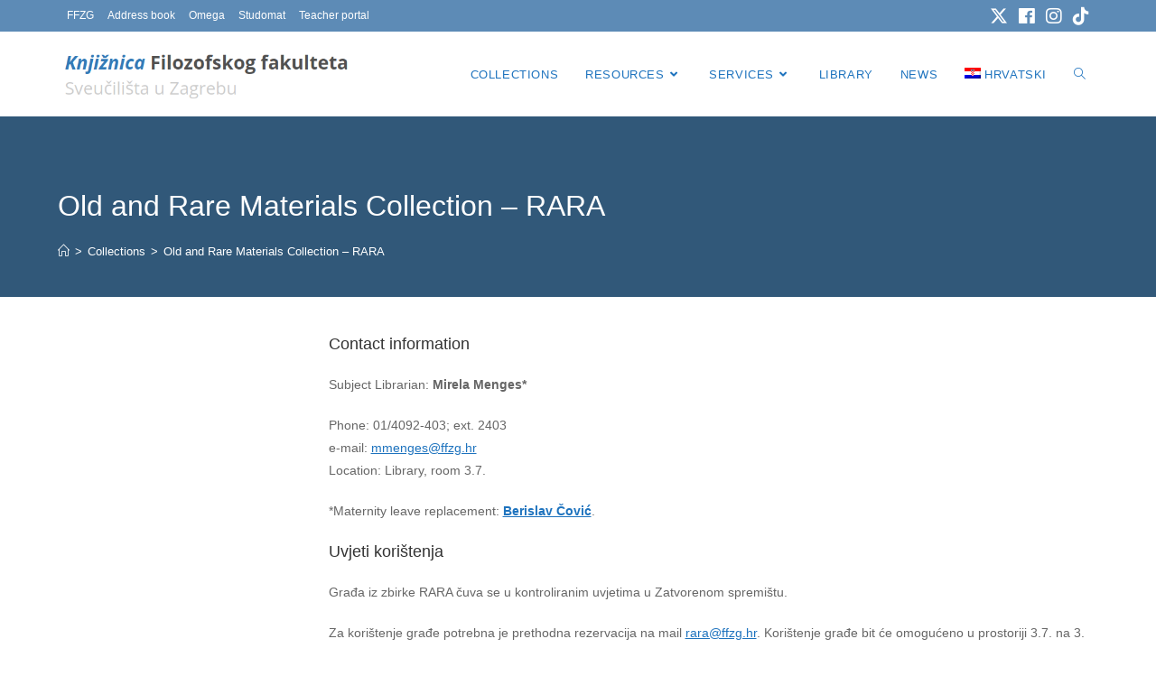

--- FILE ---
content_type: text/html; charset=UTF-8
request_url: https://knjiznica.ffzg.unizg.hr/en/collections/rara/
body_size: 23189
content:
<!DOCTYPE html>
<html class="html" lang="en-US">
<head>
	<meta charset="UTF-8">
	<link rel="profile" href="https://gmpg.org/xfn/11">

	<title>Old and Rare Materials Collection &#8211; RARA &#8211; Knjižnica Filozofskog fakulteta u Zagrebu</title>
<!-- getwid styles -->
	<link rel='stylesheet' id='getwid/social-links-css' href='https://knjiznica.ffzg.unizg.hr/wp-content/plugins/getwid/assets/blocks/social-links/style.css?ver=2.1.3' media='all' />
	<link rel='stylesheet' id='getwid-blocks-common-css' href='https://knjiznica.ffzg.unizg.hr/wp-content/plugins/getwid/assets/blocks/common.style.css?ver=2.1.3' media='all' />
<!-- /getwid styles -->

<meta name='robots' content='max-image-preview:large' />
<link rel="alternate" hreflang="hr" href="https://knjiznica.ffzg.unizg.hr/zbirke/rara/" />
<link rel="alternate" hreflang="en" href="https://knjiznica.ffzg.unizg.hr/en/collections/rara/" />
<link rel="alternate" hreflang="x-default" href="https://knjiznica.ffzg.unizg.hr/zbirke/rara/" />
<meta name="viewport" content="width=device-width, initial-scale=1"><link rel="alternate" type="application/rss+xml" title="Knjižnica Filozofskog fakulteta u Zagrebu &raquo; Feed" href="https://knjiznica.ffzg.unizg.hr/en/feed/" />
<link rel="alternate" type="application/rss+xml" title="Knjižnica Filozofskog fakulteta u Zagrebu &raquo; Comments Feed" href="https://knjiznica.ffzg.unizg.hr/en/comments/feed/" />
<link rel="alternate" title="oEmbed (JSON)" type="application/json+oembed" href="https://knjiznica.ffzg.unizg.hr/en/wp-json/oembed/1.0/embed?url=https%3A%2F%2Fknjiznica.ffzg.unizg.hr%2Fen%2Fcollections%2Frara%2F" />
<link rel="alternate" title="oEmbed (XML)" type="text/xml+oembed" href="https://knjiznica.ffzg.unizg.hr/en/wp-json/oembed/1.0/embed?url=https%3A%2F%2Fknjiznica.ffzg.unizg.hr%2Fen%2Fcollections%2Frara%2F&#038;format=xml" />
<style id='wp-img-auto-sizes-contain-inline-css'>
img:is([sizes=auto i],[sizes^="auto," i]){contain-intrinsic-size:3000px 1500px}
/*# sourceURL=wp-img-auto-sizes-contain-inline-css */
</style>
<link rel='stylesheet' id='dashicons-css' href='https://knjiznica.ffzg.unizg.hr/wp-includes/css/dashicons.min.css?ver=6.9' media='all' />
<link rel='stylesheet' id='thickbox-css' href='https://knjiznica.ffzg.unizg.hr/wp-includes/js/thickbox/thickbox.css?ver=6.9' media='all' />
<link rel='stylesheet' id='colorboxstyle-css' href='https://knjiznica.ffzg.unizg.hr/wp-content/plugins/link-library/colorbox/colorbox.css?ver=6.9' media='all' />
<link rel='stylesheet' id='embedpress-css-css' href='https://knjiznica.ffzg.unizg.hr/wp-content/plugins/embedpress/assets/css/embedpress.css?ver=1767772704' media='all' />
<link rel='stylesheet' id='embedpress-blocks-style-css' href='https://knjiznica.ffzg.unizg.hr/wp-content/plugins/embedpress/assets/css/blocks.build.css?ver=1767772704' media='all' />
<link rel='stylesheet' id='embedpress-lazy-load-css-css' href='https://knjiznica.ffzg.unizg.hr/wp-content/plugins/embedpress/assets/css/lazy-load.css?ver=1767772704' media='all' />
<style id='wp-emoji-styles-inline-css'>

	img.wp-smiley, img.emoji {
		display: inline !important;
		border: none !important;
		box-shadow: none !important;
		height: 1em !important;
		width: 1em !important;
		margin: 0 0.07em !important;
		vertical-align: -0.1em !important;
		background: none !important;
		padding: 0 !important;
	}
/*# sourceURL=wp-emoji-styles-inline-css */
</style>
<link rel='stylesheet' id='wp-block-library-css' href='https://knjiznica.ffzg.unizg.hr/wp-includes/css/dist/block-library/style.min.css?ver=6.9' media='all' />
<style id='wp-block-heading-inline-css'>
h1:where(.wp-block-heading).has-background,h2:where(.wp-block-heading).has-background,h3:where(.wp-block-heading).has-background,h4:where(.wp-block-heading).has-background,h5:where(.wp-block-heading).has-background,h6:where(.wp-block-heading).has-background{padding:1.25em 2.375em}h1.has-text-align-left[style*=writing-mode]:where([style*=vertical-lr]),h1.has-text-align-right[style*=writing-mode]:where([style*=vertical-rl]),h2.has-text-align-left[style*=writing-mode]:where([style*=vertical-lr]),h2.has-text-align-right[style*=writing-mode]:where([style*=vertical-rl]),h3.has-text-align-left[style*=writing-mode]:where([style*=vertical-lr]),h3.has-text-align-right[style*=writing-mode]:where([style*=vertical-rl]),h4.has-text-align-left[style*=writing-mode]:where([style*=vertical-lr]),h4.has-text-align-right[style*=writing-mode]:where([style*=vertical-rl]),h5.has-text-align-left[style*=writing-mode]:where([style*=vertical-lr]),h5.has-text-align-right[style*=writing-mode]:where([style*=vertical-rl]),h6.has-text-align-left[style*=writing-mode]:where([style*=vertical-lr]),h6.has-text-align-right[style*=writing-mode]:where([style*=vertical-rl]){rotate:180deg}
/*# sourceURL=https://knjiznica.ffzg.unizg.hr/wp-includes/blocks/heading/style.min.css */
</style>
<style id='wp-block-image-inline-css'>
.wp-block-image>a,.wp-block-image>figure>a{display:inline-block}.wp-block-image img{box-sizing:border-box;height:auto;max-width:100%;vertical-align:bottom}@media not (prefers-reduced-motion){.wp-block-image img.hide{visibility:hidden}.wp-block-image img.show{animation:show-content-image .4s}}.wp-block-image[style*=border-radius] img,.wp-block-image[style*=border-radius]>a{border-radius:inherit}.wp-block-image.has-custom-border img{box-sizing:border-box}.wp-block-image.aligncenter{text-align:center}.wp-block-image.alignfull>a,.wp-block-image.alignwide>a{width:100%}.wp-block-image.alignfull img,.wp-block-image.alignwide img{height:auto;width:100%}.wp-block-image .aligncenter,.wp-block-image .alignleft,.wp-block-image .alignright,.wp-block-image.aligncenter,.wp-block-image.alignleft,.wp-block-image.alignright{display:table}.wp-block-image .aligncenter>figcaption,.wp-block-image .alignleft>figcaption,.wp-block-image .alignright>figcaption,.wp-block-image.aligncenter>figcaption,.wp-block-image.alignleft>figcaption,.wp-block-image.alignright>figcaption{caption-side:bottom;display:table-caption}.wp-block-image .alignleft{float:left;margin:.5em 1em .5em 0}.wp-block-image .alignright{float:right;margin:.5em 0 .5em 1em}.wp-block-image .aligncenter{margin-left:auto;margin-right:auto}.wp-block-image :where(figcaption){margin-bottom:1em;margin-top:.5em}.wp-block-image.is-style-circle-mask img{border-radius:9999px}@supports ((-webkit-mask-image:none) or (mask-image:none)) or (-webkit-mask-image:none){.wp-block-image.is-style-circle-mask img{border-radius:0;-webkit-mask-image:url('data:image/svg+xml;utf8,<svg viewBox="0 0 100 100" xmlns="http://www.w3.org/2000/svg"><circle cx="50" cy="50" r="50"/></svg>');mask-image:url('data:image/svg+xml;utf8,<svg viewBox="0 0 100 100" xmlns="http://www.w3.org/2000/svg"><circle cx="50" cy="50" r="50"/></svg>');mask-mode:alpha;-webkit-mask-position:center;mask-position:center;-webkit-mask-repeat:no-repeat;mask-repeat:no-repeat;-webkit-mask-size:contain;mask-size:contain}}:root :where(.wp-block-image.is-style-rounded img,.wp-block-image .is-style-rounded img){border-radius:9999px}.wp-block-image figure{margin:0}.wp-lightbox-container{display:flex;flex-direction:column;position:relative}.wp-lightbox-container img{cursor:zoom-in}.wp-lightbox-container img:hover+button{opacity:1}.wp-lightbox-container button{align-items:center;backdrop-filter:blur(16px) saturate(180%);background-color:#5a5a5a40;border:none;border-radius:4px;cursor:zoom-in;display:flex;height:20px;justify-content:center;opacity:0;padding:0;position:absolute;right:16px;text-align:center;top:16px;width:20px;z-index:100}@media not (prefers-reduced-motion){.wp-lightbox-container button{transition:opacity .2s ease}}.wp-lightbox-container button:focus-visible{outline:3px auto #5a5a5a40;outline:3px auto -webkit-focus-ring-color;outline-offset:3px}.wp-lightbox-container button:hover{cursor:pointer;opacity:1}.wp-lightbox-container button:focus{opacity:1}.wp-lightbox-container button:focus,.wp-lightbox-container button:hover,.wp-lightbox-container button:not(:hover):not(:active):not(.has-background){background-color:#5a5a5a40;border:none}.wp-lightbox-overlay{box-sizing:border-box;cursor:zoom-out;height:100vh;left:0;overflow:hidden;position:fixed;top:0;visibility:hidden;width:100%;z-index:100000}.wp-lightbox-overlay .close-button{align-items:center;cursor:pointer;display:flex;justify-content:center;min-height:40px;min-width:40px;padding:0;position:absolute;right:calc(env(safe-area-inset-right) + 16px);top:calc(env(safe-area-inset-top) + 16px);z-index:5000000}.wp-lightbox-overlay .close-button:focus,.wp-lightbox-overlay .close-button:hover,.wp-lightbox-overlay .close-button:not(:hover):not(:active):not(.has-background){background:none;border:none}.wp-lightbox-overlay .lightbox-image-container{height:var(--wp--lightbox-container-height);left:50%;overflow:hidden;position:absolute;top:50%;transform:translate(-50%,-50%);transform-origin:top left;width:var(--wp--lightbox-container-width);z-index:9999999999}.wp-lightbox-overlay .wp-block-image{align-items:center;box-sizing:border-box;display:flex;height:100%;justify-content:center;margin:0;position:relative;transform-origin:0 0;width:100%;z-index:3000000}.wp-lightbox-overlay .wp-block-image img{height:var(--wp--lightbox-image-height);min-height:var(--wp--lightbox-image-height);min-width:var(--wp--lightbox-image-width);width:var(--wp--lightbox-image-width)}.wp-lightbox-overlay .wp-block-image figcaption{display:none}.wp-lightbox-overlay button{background:none;border:none}.wp-lightbox-overlay .scrim{background-color:#fff;height:100%;opacity:.9;position:absolute;width:100%;z-index:2000000}.wp-lightbox-overlay.active{visibility:visible}@media not (prefers-reduced-motion){.wp-lightbox-overlay.active{animation:turn-on-visibility .25s both}.wp-lightbox-overlay.active img{animation:turn-on-visibility .35s both}.wp-lightbox-overlay.show-closing-animation:not(.active){animation:turn-off-visibility .35s both}.wp-lightbox-overlay.show-closing-animation:not(.active) img{animation:turn-off-visibility .25s both}.wp-lightbox-overlay.zoom.active{animation:none;opacity:1;visibility:visible}.wp-lightbox-overlay.zoom.active .lightbox-image-container{animation:lightbox-zoom-in .4s}.wp-lightbox-overlay.zoom.active .lightbox-image-container img{animation:none}.wp-lightbox-overlay.zoom.active .scrim{animation:turn-on-visibility .4s forwards}.wp-lightbox-overlay.zoom.show-closing-animation:not(.active){animation:none}.wp-lightbox-overlay.zoom.show-closing-animation:not(.active) .lightbox-image-container{animation:lightbox-zoom-out .4s}.wp-lightbox-overlay.zoom.show-closing-animation:not(.active) .lightbox-image-container img{animation:none}.wp-lightbox-overlay.zoom.show-closing-animation:not(.active) .scrim{animation:turn-off-visibility .4s forwards}}@keyframes show-content-image{0%{visibility:hidden}99%{visibility:hidden}to{visibility:visible}}@keyframes turn-on-visibility{0%{opacity:0}to{opacity:1}}@keyframes turn-off-visibility{0%{opacity:1;visibility:visible}99%{opacity:0;visibility:visible}to{opacity:0;visibility:hidden}}@keyframes lightbox-zoom-in{0%{transform:translate(calc((-100vw + var(--wp--lightbox-scrollbar-width))/2 + var(--wp--lightbox-initial-left-position)),calc(-50vh + var(--wp--lightbox-initial-top-position))) scale(var(--wp--lightbox-scale))}to{transform:translate(-50%,-50%) scale(1)}}@keyframes lightbox-zoom-out{0%{transform:translate(-50%,-50%) scale(1);visibility:visible}99%{visibility:visible}to{transform:translate(calc((-100vw + var(--wp--lightbox-scrollbar-width))/2 + var(--wp--lightbox-initial-left-position)),calc(-50vh + var(--wp--lightbox-initial-top-position))) scale(var(--wp--lightbox-scale));visibility:hidden}}
/*# sourceURL=https://knjiznica.ffzg.unizg.hr/wp-includes/blocks/image/style.min.css */
</style>
<style id='wp-block-image-theme-inline-css'>
:root :where(.wp-block-image figcaption){color:#555;font-size:13px;text-align:center}.is-dark-theme :root :where(.wp-block-image figcaption){color:#ffffffa6}.wp-block-image{margin:0 0 1em}
/*# sourceURL=https://knjiznica.ffzg.unizg.hr/wp-includes/blocks/image/theme.min.css */
</style>
<style id='wp-block-paragraph-inline-css'>
.is-small-text{font-size:.875em}.is-regular-text{font-size:1em}.is-large-text{font-size:2.25em}.is-larger-text{font-size:3em}.has-drop-cap:not(:focus):first-letter{float:left;font-size:8.4em;font-style:normal;font-weight:100;line-height:.68;margin:.05em .1em 0 0;text-transform:uppercase}body.rtl .has-drop-cap:not(:focus):first-letter{float:none;margin-left:.1em}p.has-drop-cap.has-background{overflow:hidden}:root :where(p.has-background){padding:1.25em 2.375em}:where(p.has-text-color:not(.has-link-color)) a{color:inherit}p.has-text-align-left[style*="writing-mode:vertical-lr"],p.has-text-align-right[style*="writing-mode:vertical-rl"]{rotate:180deg}
/*# sourceURL=https://knjiznica.ffzg.unizg.hr/wp-includes/blocks/paragraph/style.min.css */
</style>
<style id='wp-block-spacer-inline-css'>
.wp-block-spacer{clear:both}
/*# sourceURL=https://knjiznica.ffzg.unizg.hr/wp-includes/blocks/spacer/style.min.css */
</style>
<style id='global-styles-inline-css'>
:root{--wp--preset--aspect-ratio--square: 1;--wp--preset--aspect-ratio--4-3: 4/3;--wp--preset--aspect-ratio--3-4: 3/4;--wp--preset--aspect-ratio--3-2: 3/2;--wp--preset--aspect-ratio--2-3: 2/3;--wp--preset--aspect-ratio--16-9: 16/9;--wp--preset--aspect-ratio--9-16: 9/16;--wp--preset--color--black: #000000;--wp--preset--color--cyan-bluish-gray: #abb8c3;--wp--preset--color--white: #ffffff;--wp--preset--color--pale-pink: #f78da7;--wp--preset--color--vivid-red: #cf2e2e;--wp--preset--color--luminous-vivid-orange: #ff6900;--wp--preset--color--luminous-vivid-amber: #fcb900;--wp--preset--color--light-green-cyan: #7bdcb5;--wp--preset--color--vivid-green-cyan: #00d084;--wp--preset--color--pale-cyan-blue: #8ed1fc;--wp--preset--color--vivid-cyan-blue: #0693e3;--wp--preset--color--vivid-purple: #9b51e0;--wp--preset--gradient--vivid-cyan-blue-to-vivid-purple: linear-gradient(135deg,rgb(6,147,227) 0%,rgb(155,81,224) 100%);--wp--preset--gradient--light-green-cyan-to-vivid-green-cyan: linear-gradient(135deg,rgb(122,220,180) 0%,rgb(0,208,130) 100%);--wp--preset--gradient--luminous-vivid-amber-to-luminous-vivid-orange: linear-gradient(135deg,rgb(252,185,0) 0%,rgb(255,105,0) 100%);--wp--preset--gradient--luminous-vivid-orange-to-vivid-red: linear-gradient(135deg,rgb(255,105,0) 0%,rgb(207,46,46) 100%);--wp--preset--gradient--very-light-gray-to-cyan-bluish-gray: linear-gradient(135deg,rgb(238,238,238) 0%,rgb(169,184,195) 100%);--wp--preset--gradient--cool-to-warm-spectrum: linear-gradient(135deg,rgb(74,234,220) 0%,rgb(151,120,209) 20%,rgb(207,42,186) 40%,rgb(238,44,130) 60%,rgb(251,105,98) 80%,rgb(254,248,76) 100%);--wp--preset--gradient--blush-light-purple: linear-gradient(135deg,rgb(255,206,236) 0%,rgb(152,150,240) 100%);--wp--preset--gradient--blush-bordeaux: linear-gradient(135deg,rgb(254,205,165) 0%,rgb(254,45,45) 50%,rgb(107,0,62) 100%);--wp--preset--gradient--luminous-dusk: linear-gradient(135deg,rgb(255,203,112) 0%,rgb(199,81,192) 50%,rgb(65,88,208) 100%);--wp--preset--gradient--pale-ocean: linear-gradient(135deg,rgb(255,245,203) 0%,rgb(182,227,212) 50%,rgb(51,167,181) 100%);--wp--preset--gradient--electric-grass: linear-gradient(135deg,rgb(202,248,128) 0%,rgb(113,206,126) 100%);--wp--preset--gradient--midnight: linear-gradient(135deg,rgb(2,3,129) 0%,rgb(40,116,252) 100%);--wp--preset--font-size--small: 13px;--wp--preset--font-size--medium: 20px;--wp--preset--font-size--large: 36px;--wp--preset--font-size--x-large: 42px;--wp--preset--spacing--20: 0.44rem;--wp--preset--spacing--30: 0.67rem;--wp--preset--spacing--40: 1rem;--wp--preset--spacing--50: 1.5rem;--wp--preset--spacing--60: 2.25rem;--wp--preset--spacing--70: 3.38rem;--wp--preset--spacing--80: 5.06rem;--wp--preset--shadow--natural: 6px 6px 9px rgba(0, 0, 0, 0.2);--wp--preset--shadow--deep: 12px 12px 50px rgba(0, 0, 0, 0.4);--wp--preset--shadow--sharp: 6px 6px 0px rgba(0, 0, 0, 0.2);--wp--preset--shadow--outlined: 6px 6px 0px -3px rgb(255, 255, 255), 6px 6px rgb(0, 0, 0);--wp--preset--shadow--crisp: 6px 6px 0px rgb(0, 0, 0);}:where(.is-layout-flex){gap: 0.5em;}:where(.is-layout-grid){gap: 0.5em;}body .is-layout-flex{display: flex;}.is-layout-flex{flex-wrap: wrap;align-items: center;}.is-layout-flex > :is(*, div){margin: 0;}body .is-layout-grid{display: grid;}.is-layout-grid > :is(*, div){margin: 0;}:where(.wp-block-columns.is-layout-flex){gap: 2em;}:where(.wp-block-columns.is-layout-grid){gap: 2em;}:where(.wp-block-post-template.is-layout-flex){gap: 1.25em;}:where(.wp-block-post-template.is-layout-grid){gap: 1.25em;}.has-black-color{color: var(--wp--preset--color--black) !important;}.has-cyan-bluish-gray-color{color: var(--wp--preset--color--cyan-bluish-gray) !important;}.has-white-color{color: var(--wp--preset--color--white) !important;}.has-pale-pink-color{color: var(--wp--preset--color--pale-pink) !important;}.has-vivid-red-color{color: var(--wp--preset--color--vivid-red) !important;}.has-luminous-vivid-orange-color{color: var(--wp--preset--color--luminous-vivid-orange) !important;}.has-luminous-vivid-amber-color{color: var(--wp--preset--color--luminous-vivid-amber) !important;}.has-light-green-cyan-color{color: var(--wp--preset--color--light-green-cyan) !important;}.has-vivid-green-cyan-color{color: var(--wp--preset--color--vivid-green-cyan) !important;}.has-pale-cyan-blue-color{color: var(--wp--preset--color--pale-cyan-blue) !important;}.has-vivid-cyan-blue-color{color: var(--wp--preset--color--vivid-cyan-blue) !important;}.has-vivid-purple-color{color: var(--wp--preset--color--vivid-purple) !important;}.has-black-background-color{background-color: var(--wp--preset--color--black) !important;}.has-cyan-bluish-gray-background-color{background-color: var(--wp--preset--color--cyan-bluish-gray) !important;}.has-white-background-color{background-color: var(--wp--preset--color--white) !important;}.has-pale-pink-background-color{background-color: var(--wp--preset--color--pale-pink) !important;}.has-vivid-red-background-color{background-color: var(--wp--preset--color--vivid-red) !important;}.has-luminous-vivid-orange-background-color{background-color: var(--wp--preset--color--luminous-vivid-orange) !important;}.has-luminous-vivid-amber-background-color{background-color: var(--wp--preset--color--luminous-vivid-amber) !important;}.has-light-green-cyan-background-color{background-color: var(--wp--preset--color--light-green-cyan) !important;}.has-vivid-green-cyan-background-color{background-color: var(--wp--preset--color--vivid-green-cyan) !important;}.has-pale-cyan-blue-background-color{background-color: var(--wp--preset--color--pale-cyan-blue) !important;}.has-vivid-cyan-blue-background-color{background-color: var(--wp--preset--color--vivid-cyan-blue) !important;}.has-vivid-purple-background-color{background-color: var(--wp--preset--color--vivid-purple) !important;}.has-black-border-color{border-color: var(--wp--preset--color--black) !important;}.has-cyan-bluish-gray-border-color{border-color: var(--wp--preset--color--cyan-bluish-gray) !important;}.has-white-border-color{border-color: var(--wp--preset--color--white) !important;}.has-pale-pink-border-color{border-color: var(--wp--preset--color--pale-pink) !important;}.has-vivid-red-border-color{border-color: var(--wp--preset--color--vivid-red) !important;}.has-luminous-vivid-orange-border-color{border-color: var(--wp--preset--color--luminous-vivid-orange) !important;}.has-luminous-vivid-amber-border-color{border-color: var(--wp--preset--color--luminous-vivid-amber) !important;}.has-light-green-cyan-border-color{border-color: var(--wp--preset--color--light-green-cyan) !important;}.has-vivid-green-cyan-border-color{border-color: var(--wp--preset--color--vivid-green-cyan) !important;}.has-pale-cyan-blue-border-color{border-color: var(--wp--preset--color--pale-cyan-blue) !important;}.has-vivid-cyan-blue-border-color{border-color: var(--wp--preset--color--vivid-cyan-blue) !important;}.has-vivid-purple-border-color{border-color: var(--wp--preset--color--vivid-purple) !important;}.has-vivid-cyan-blue-to-vivid-purple-gradient-background{background: var(--wp--preset--gradient--vivid-cyan-blue-to-vivid-purple) !important;}.has-light-green-cyan-to-vivid-green-cyan-gradient-background{background: var(--wp--preset--gradient--light-green-cyan-to-vivid-green-cyan) !important;}.has-luminous-vivid-amber-to-luminous-vivid-orange-gradient-background{background: var(--wp--preset--gradient--luminous-vivid-amber-to-luminous-vivid-orange) !important;}.has-luminous-vivid-orange-to-vivid-red-gradient-background{background: var(--wp--preset--gradient--luminous-vivid-orange-to-vivid-red) !important;}.has-very-light-gray-to-cyan-bluish-gray-gradient-background{background: var(--wp--preset--gradient--very-light-gray-to-cyan-bluish-gray) !important;}.has-cool-to-warm-spectrum-gradient-background{background: var(--wp--preset--gradient--cool-to-warm-spectrum) !important;}.has-blush-light-purple-gradient-background{background: var(--wp--preset--gradient--blush-light-purple) !important;}.has-blush-bordeaux-gradient-background{background: var(--wp--preset--gradient--blush-bordeaux) !important;}.has-luminous-dusk-gradient-background{background: var(--wp--preset--gradient--luminous-dusk) !important;}.has-pale-ocean-gradient-background{background: var(--wp--preset--gradient--pale-ocean) !important;}.has-electric-grass-gradient-background{background: var(--wp--preset--gradient--electric-grass) !important;}.has-midnight-gradient-background{background: var(--wp--preset--gradient--midnight) !important;}.has-small-font-size{font-size: var(--wp--preset--font-size--small) !important;}.has-medium-font-size{font-size: var(--wp--preset--font-size--medium) !important;}.has-large-font-size{font-size: var(--wp--preset--font-size--large) !important;}.has-x-large-font-size{font-size: var(--wp--preset--font-size--x-large) !important;}
/*# sourceURL=global-styles-inline-css */
</style>

<style id='classic-theme-styles-inline-css'>
/*! This file is auto-generated */
.wp-block-button__link{color:#fff;background-color:#32373c;border-radius:9999px;box-shadow:none;text-decoration:none;padding:calc(.667em + 2px) calc(1.333em + 2px);font-size:1.125em}.wp-block-file__button{background:#32373c;color:#fff;text-decoration:none}
/*# sourceURL=/wp-includes/css/classic-themes.min.css */
</style>
<link rel='stylesheet' id='pb-accordion-blocks-style-css' href='https://knjiznica.ffzg.unizg.hr/wp-content/plugins/accordion-blocks/build/index.css?ver=1.5.0' media='all' />
<link rel='stylesheet' id='contact-form-7-css' href='https://knjiznica.ffzg.unizg.hr/wp-content/plugins/contact-form-7/includes/css/styles.css?ver=6.1.4' media='all' />
<link rel='stylesheet' id='library_bookshelves-frontend-css' href='https://knjiznica.ffzg.unizg.hr/wp-content/plugins/library-bookshelves/css/bookshelves.css?ver=6.9' media='all' />
<style id='library_bookshelves-frontend-inline-css'>
.bookshelf {
	margin-top: 0px;
	margin-left: auto;
	margin-right: auto;
	margin-bottom: 30px;
}

.bookshelf .slick-slide img {
	border-radius: 0px;
	vertical-align: bottom;	
	box-shadow: 0px 0px 0px 0px #000000;
}
.bookshelf .overlay, .bookshelf .overlay-grid {
	color: #FFFFFF;
	background-color: rgba( 0, 0, 0, 0.8);
	border-radius: 0px;
}

.bookshelf .slick-slide p {
	color: #000000;
	font-size: 100%;
	-webkit-line-clamp: 2;
}

.bookshelf .slick-arrow::before {
	color: #000000;
	font-size: 20px;
}

.bookshelf .slick-prev {
	left: -25px !important;
}

.bookshelf .slick-next {
	right: -25px !important;
}

.bookshelf .slick-dots {
	bottom: -25px !important;
}

.bookshelf .slick-dots li button::before, .bookshelf .slick-dots li.slick-active button::before {
	color: #000000
}
/*# sourceURL=library_bookshelves-frontend-inline-css */
</style>
<link rel='stylesheet' id='library_bookshelves-slick-css' href='https://knjiznica.ffzg.unizg.hr/wp-content/plugins/library-bookshelves/slick/slick.css?ver=6.9' media='all' />
<link rel='stylesheet' id='library_bookshelves-slick-theme-css' href='https://knjiznica.ffzg.unizg.hr/wp-content/plugins/library-bookshelves/slick/slick-theme.css?ver=5.11' media='all' />
<link rel='stylesheet' id='thumbs_rating_styles-css' href='https://knjiznica.ffzg.unizg.hr/wp-content/plugins/link-library/upvote-downvote/css/style.css?ver=1.0.0' media='all' />
<style id='wpxpo-global-style-inline-css'>
:root { --preset-color1: #037fff --preset-color2: #026fe0 --preset-color3: #071323 --preset-color4: #132133 --preset-color5: #34495e --preset-color6: #787676 --preset-color7: #f0f2f3 --preset-color8: #f8f9fa --preset-color9: #ffffff }
/*# sourceURL=wpxpo-global-style-inline-css */
</style>
<style id='ultp-preset-colors-style-inline-css'>
:root { --postx_preset_Base_1_color: #f4f4ff; --postx_preset_Base_2_color: #dddff8; --postx_preset_Base_3_color: #B4B4D6; --postx_preset_Primary_color: #3323f0; --postx_preset_Secondary_color: #4a5fff; --postx_preset_Tertiary_color: #FFFFFF; --postx_preset_Contrast_3_color: #545472; --postx_preset_Contrast_2_color: #262657; --postx_preset_Contrast_1_color: #10102e; --postx_preset_Over_Primary_color: #ffffff;  }
/*# sourceURL=ultp-preset-colors-style-inline-css */
</style>
<style id='ultp-preset-gradient-style-inline-css'>
:root { --postx_preset_Primary_to_Secondary_to_Right_gradient: linear-gradient(90deg, var(--postx_preset_Primary_color) 0%, var(--postx_preset_Secondary_color) 100%); --postx_preset_Primary_to_Secondary_to_Bottom_gradient: linear-gradient(180deg, var(--postx_preset_Primary_color) 0%, var(--postx_preset_Secondary_color) 100%); --postx_preset_Secondary_to_Primary_to_Right_gradient: linear-gradient(90deg, var(--postx_preset_Secondary_color) 0%, var(--postx_preset_Primary_color) 100%); --postx_preset_Secondary_to_Primary_to_Bottom_gradient: linear-gradient(180deg, var(--postx_preset_Secondary_color) 0%, var(--postx_preset_Primary_color) 100%); --postx_preset_Cold_Evening_gradient: linear-gradient(0deg, rgb(12, 52, 131) 0%, rgb(162, 182, 223) 100%, rgb(107, 140, 206) 100%, rgb(162, 182, 223) 100%); --postx_preset_Purple_Division_gradient: linear-gradient(0deg, rgb(112, 40, 228) 0%, rgb(229, 178, 202) 100%); --postx_preset_Over_Sun_gradient: linear-gradient(60deg, rgb(171, 236, 214) 0%, rgb(251, 237, 150) 100%); --postx_preset_Morning_Salad_gradient: linear-gradient(-255deg, rgb(183, 248, 219) 0%, rgb(80, 167, 194) 100%); --postx_preset_Fabled_Sunset_gradient: linear-gradient(-270deg, rgb(35, 21, 87) 0%, rgb(68, 16, 122) 29%, rgb(255, 19, 97) 67%, rgb(255, 248, 0) 100%);  }
/*# sourceURL=ultp-preset-gradient-style-inline-css */
</style>
<style id='ultp-preset-typo-style-inline-css'>
@import url('https://fonts.googleapis.com/css?family=Roboto:100,100i,300,300i,400,400i,500,500i,700,700i,900,900i'); :root { --postx_preset_Heading_typo_font_family: Roboto; --postx_preset_Heading_typo_font_family_type: sans-serif; --postx_preset_Heading_typo_font_weight: 600; --postx_preset_Heading_typo_text_transform: capitalize; --postx_preset_Body_and_Others_typo_font_family: Roboto; --postx_preset_Body_and_Others_typo_font_family_type: sans-serif; --postx_preset_Body_and_Others_typo_font_weight: 400; --postx_preset_Body_and_Others_typo_text_transform: lowercase; --postx_preset_body_typo_font_size_lg: 16px; --postx_preset_paragraph_1_typo_font_size_lg: 12px; --postx_preset_paragraph_2_typo_font_size_lg: 12px; --postx_preset_paragraph_3_typo_font_size_lg: 12px; --postx_preset_heading_h1_typo_font_size_lg: 42px; --postx_preset_heading_h2_typo_font_size_lg: 36px; --postx_preset_heading_h3_typo_font_size_lg: 30px; --postx_preset_heading_h4_typo_font_size_lg: 24px; --postx_preset_heading_h5_typo_font_size_lg: 20px; --postx_preset_heading_h6_typo_font_size_lg: 16px; }
/*# sourceURL=ultp-preset-typo-style-inline-css */
</style>
<link rel='stylesheet' id='wpa-style-css' href='https://knjiznica.ffzg.unizg.hr/wp-content/plugins/wp-accessibility/css/wpa-style.css?ver=2.2.6' media='all' />
<style id='wpa-style-inline-css'>
:root { --admin-bar-top : 7px; }
/*# sourceURL=wpa-style-inline-css */
</style>
<link rel='stylesheet' id='wpml-menu-item-0-css' href='https://knjiznica.ffzg.unizg.hr/wp-content/plugins/sitepress-multilingual-cms/templates/language-switchers/menu-item/style.min.css?ver=1' media='all' />
<link rel='stylesheet' id='cms-navigation-style-base-css' href='https://knjiznica.ffzg.unizg.hr/wp-content/plugins/wpml-cms-nav/res/css/cms-navigation-base.css?ver=1.5.6' media='screen' />
<link rel='stylesheet' id='cms-navigation-style-css' href='https://knjiznica.ffzg.unizg.hr/wp-content/plugins/wpml-cms-nav/res/css/cms-navigation.css?ver=1.5.6' media='screen' />
<link rel='stylesheet' id='font-awesome-css' href='https://knjiznica.ffzg.unizg.hr/wp-content/themes/oceanwp/assets/fonts/fontawesome/css/all.min.css?ver=6.7.2' media='all' />
<link rel='stylesheet' id='simple-line-icons-css' href='https://knjiznica.ffzg.unizg.hr/wp-content/themes/oceanwp/assets/css/third/simple-line-icons.min.css?ver=2.4.0' media='all' />
<link rel='stylesheet' id='oceanwp-style-css' href='https://knjiznica.ffzg.unizg.hr/wp-content/themes/oceanwp/assets/css/style.min.css?ver=4.1.4' media='all' />
<style id='oceanwp-style-inline-css'>
div.wpforms-container-full .wpforms-form input[type=submit]:hover,
			div.wpforms-container-full .wpforms-form input[type=submit]:focus,
			div.wpforms-container-full .wpforms-form input[type=submit]:active,
			div.wpforms-container-full .wpforms-form button[type=submit]:hover,
			div.wpforms-container-full .wpforms-form button[type=submit]:focus,
			div.wpforms-container-full .wpforms-form button[type=submit]:active,
			div.wpforms-container-full .wpforms-form .wpforms-page-button:hover,
			div.wpforms-container-full .wpforms-form .wpforms-page-button:active,
			div.wpforms-container-full .wpforms-form .wpforms-page-button:focus {
				border: none;
			}
/*# sourceURL=oceanwp-style-inline-css */
</style>
<link rel='stylesheet' id='tablepress-default-css' href='https://knjiznica.ffzg.unizg.hr/wp-content/plugins/tablepress/css/build/default.css?ver=3.2.6' media='all' />
<link rel='stylesheet' id='ics-calendar-css' href='https://knjiznica.ffzg.unizg.hr/wp-content/plugins/ics-calendar/assets/style.min.css?ver=12.0.1' media='all' />
<style id='kadence-blocks-global-variables-inline-css'>
:root {--global-kb-font-size-sm:clamp(0.8rem, 0.73rem + 0.217vw, 0.9rem);--global-kb-font-size-md:clamp(1.1rem, 0.995rem + 0.326vw, 1.25rem);--global-kb-font-size-lg:clamp(1.75rem, 1.576rem + 0.543vw, 2rem);--global-kb-font-size-xl:clamp(2.25rem, 1.728rem + 1.63vw, 3rem);--global-kb-font-size-xxl:clamp(2.5rem, 1.456rem + 3.26vw, 4rem);--global-kb-font-size-xxxl:clamp(2.75rem, 0.489rem + 7.065vw, 6rem);}:root {--global-palette1: #3182CE;--global-palette2: #2B6CB0;--global-palette3: #1A202C;--global-palette4: #2D3748;--global-palette5: #4A5568;--global-palette6: #718096;--global-palette7: #EDF2F7;--global-palette8: #F7FAFC;--global-palette9: #ffffff;}
/*# sourceURL=kadence-blocks-global-variables-inline-css */
</style>
<link rel='stylesheet' id='oe-widgets-style-css' href='https://knjiznica.ffzg.unizg.hr/wp-content/plugins/ocean-extra/assets/css/widgets.css?ver=6.9' media='all' />
<script src="https://knjiznica.ffzg.unizg.hr/wp-includes/js/jquery/jquery.min.js?ver=3.7.1" id="jquery-core-js"></script>
<script src="https://knjiznica.ffzg.unizg.hr/wp-includes/js/jquery/jquery-migrate.min.js?ver=3.4.1" id="jquery-migrate-js"></script>
<script src="https://knjiznica.ffzg.unizg.hr/wp-content/plugins/link-library/colorbox/jquery.colorbox-min.js?ver=1.3.9" id="colorbox-js"></script>
<script id="thumbs_rating_scripts-js-extra">
var thumbs_rating_ajax = {"ajax_url":"https://knjiznica.ffzg.unizg.hr/wp-admin/admin-ajax.php","nonce":"e0f2bf28d3"};
//# sourceURL=thumbs_rating_scripts-js-extra
</script>
<script src="https://knjiznica.ffzg.unizg.hr/wp-content/plugins/link-library/upvote-downvote/js/general.js?ver=4.0.1" id="thumbs_rating_scripts-js"></script>
<link rel="https://api.w.org/" href="https://knjiznica.ffzg.unizg.hr/en/wp-json/" /><link rel="alternate" title="JSON" type="application/json" href="https://knjiznica.ffzg.unizg.hr/en/wp-json/wp/v2/pages/4744" /><link rel="EditURI" type="application/rsd+xml" title="RSD" href="https://knjiznica.ffzg.unizg.hr/xmlrpc.php?rsd" />
<meta name="generator" content="WordPress 6.9" />
<link rel="canonical" href="https://knjiznica.ffzg.unizg.hr/en/collections/rara/" />
<link rel='shortlink' href='https://knjiznica.ffzg.unizg.hr/en/?p=4744' />
<meta name="generator" content="WPML ver:4.8.6 stt:22,1;" />
<link rel="alternate" type="application/rss+xml" title="Link Library-Generated RSS Feed" href="https://knjiznica.ffzg.unizg.hr/en/feed/linklibraryfeed/?settingsset=1" />		<style id="wp-custom-css">
			/* changed original */.separate-layout #main #content-wrap{padding-top:40px}.separate-layout .content-area,.separate-layout .widget-area .sidebar-box{padding:0 30px 0 0}.blog-entry.post .blog-entry-header .entry-title a{font-weight:300;font-size:24px}/* .navigation .megamenu li a.menu-link{padding:5px 20px}*//* added */.naslovnica-page-header{background-color:#9fadbd;margin:0 auto;padding:10px 0 0 0;height:350px;/* background-image:url( https://kweb.ffzg.unizg.hr/wp-content/uploads/2021/07/29064408_10155045311057245_3820139499463729613_o.jpg ) !important;/* background-image:url( https://knjiznica.ffzg.unizg.hr/wp-content/uploads/2021/08/knjiznica.png ) !important;*//* background-image:url( https://knjiznica.ffzg.unizg.hr/wp-content/uploads/2021/09/nebo-knjiznica.jpg ) !important;*/background-image:url( https://knjiznica.ffzg.unizg.hr/wp-content/uploads/2021/09/knjiznica-nebo-odraz_2500x800.jpg ) !important;/* background-image:url( https://knjiznica.ffzg.unizg.hr/wp-content/uploads/2021/08/DSC01695-scaled.jpg ) !important;*/background-position:center center;background-size:cover;background-repeat:no-repeat}.home-page{margin:-223px auto;z-index:1;position:relative}#naslovnica-right-col{padding:20px;border:1px solid black;margin-top:38px}.wp-block-getwid-icon-box{background-color:#fff;border:1px solid #bdbcbc;padding:10px;margin-top:30px;/* border-radius:15px 0 15px 0;*/}#primary{padding:0 !important}button[type="submit"]{background-color:#009bf9}/* Colorlib Search Form v3 */.s003{/* min-height:30vh;*/display:-ms-flexbox;display:inherit;-ms-flex-pack:center;justify-content:center;-ms-flex-align:center;align-items:center;font-family:'Poppins',sans-serif;background-color:#f3f3f3;background-size:cover;background-position:center center;padding:10px 40px 0 10px}.s003 form{max-width:790px;margin-bottom:14px}.s003 form .inner-form{background:#fff;display:-ms-flexbox;display:flex;width:100%;-ms-flex-pack:justify;justify-content:space-between;-ms-flex-align:center;align-items:center;box-shadow:0 0 40px 0 rgba(0,0,0,0.15);border-radius:3px;border:1px solid #ccc}.s003 form .inner-form .input-field{height:40px}.s003 form .inner-form .input-field input{height:100%;background:transparent;border:0;display:block;width:100%;padding:10px 32px;font-size:16px;color:#555}.s003 form .inner-form .input-field input.placeholder{color:#888;font-size:16px}.s003 form .inner-form .input-field input:-moz-placeholder{color:#888;font-size:16px}.s003 form .inner-form .input-field input::-webkit-input-placeholder{color:#888;font-size:16px}.s003 form .inner-form .input-field input:hover,.s003 form .inner-form .input-field input:focus{box-shadow:none;outline:0;border-color:#fff}.s003 form .inner-form .input-field.first-wrap{width:200px;border-right:1px solid rgba(0,0,0,0.1)}.s003 form .inner-form .input-field.first-wrap .choices__inner{background:transparent;border-radius:0;border:0;height:100%;color:#fff;display:-ms-flexbox;display:flex;-ms-flex-align:center;align-items:center;padding:10px 30px}.s003 form .inner-form .input-field.first-wrap .choices__inner .choices__list.choices__list--single{display:-ms-flexbox;display:flex;padding:0;-ms-flex-align:center;align-items:center;height:100%}.s003 form .inner-form .input-field.first-wrap .choices__inner .choices__item.choices__item--selectable.choices__placeholder{display:-ms-flexbox;display:flex;-ms-flex-align:center;align-items:center;height:100%;opacity:1;color:#888}.s003 form .inner-form .input-field.first-wrap .choices__inner .choices__list--single .choices__item{display:-ms-flexbox;display:flex;-ms-flex-align:center;align-items:center;height:100%;color:#555}.s003 form .inner-form .input-field.first-wrap .choices[data-type*="select-one"]:after{right:30px;border-color:#e5e5e5 transparent transparent transparent}.s003 form .inner-form .input-field.first-wrap .choices__list.choices__list--dropdown{border:0;background:#fff;padding:20px 30px;margin-top:2px;border-radius:4px;box-shadow:0 8px 20px 0 rgba(0,0,0,0.15)}.s003 form .inner-form .input-field.first-wrap .choices__list.choices__list--dropdown .choices__item--selectable{padding-right:0}.s003 form .inner-form .input-field.first-wrap .choices__list--dropdown .choices__item--selectable.is-highlighted{background:#fff;color:#63c76a}.s003 form .inner-form .input-field.first-wrap .choices__list--dropdown .choices__item{color:#555;min-height:24px}.s003 form .inner-form .input-field.second-wrap{-ms-flex-positive:1;flex-grow:1}.s003 form .inner-form .input-field.third-wrap{width:auto}.s003 form .inner-form .input-field.third-wrap .btn-search{height:100%;width:100%;white-space:nowrap;color:#fff;border:0;cursor:pointer;background:#63c76a;transition:all .2s ease-out,color .2s ease-out}.s003 form .inner-form .input-field.third-wrap .btn-search svg{width:20px}.s003 form .inner-form .input-field.third-wrap .btn-search:hover{background:#50c058}.s003 form .inner-form .input-field.third-wrap .btn-search:focus{outline:0;box-shadow:none}@media screen and (max-width:992px){.s003 form .inner-form .input-field{height:50px}}@media screen and (max-width:767px){.s003 form .inner-form{-ms-flex-wrap:wrap;flex-wrap:wrap;padding:20px}.s003 form .inner-form .input-field{margin-bottom:20px;border-bottom:1px solid rgba(0,0,0,0.1)}.s003 form .inner-form .input-field input{padding:10px 15px}.s003 form .inner-form .input-field.first-wrap{width:100%;border-right:0}.s003 form .inner-form .input-field.first-wrap .choices__inner{padding:10px 15px}.s003 form .inner-form .input-field.first-wrap .choices[data-type*="select-one"]:after{right:11.5px;border-color:#e5e5e5 transparent transparent transparent}.s003 form .inner-form .input-field.second-wrap{width:100%;margin-bottom:30px}.s003 form .inner-form .input-field.second-wrap input{border:1px solid rgba(255,255,255,0.3)}.s003 form .inner-form .input-field.third-wrap{margin-bottom:0;width:100%}}/* custom s003 */.s003 button br{display:flex}		</style>
		<!-- OceanWP CSS -->
<style type="text/css">
.background-image-page-header-overlay{opacity:0.8;background-color:#3e6f98}/* Colors */a:hover,a.light:hover,.theme-heading .text::before,.theme-heading .text::after,#top-bar-content >a:hover,#top-bar-social li.oceanwp-email a:hover,#site-navigation-wrap .dropdown-menu >li >a:hover,#site-header.medium-header #medium-searchform button:hover,.oceanwp-mobile-menu-icon a:hover,.blog-entry.post .blog-entry-header .entry-title a:hover,.blog-entry.post .blog-entry-readmore a:hover,.blog-entry.thumbnail-entry .blog-entry-category a,ul.meta li a:hover,.dropcap,.single nav.post-navigation .nav-links .title,body .related-post-title a:hover,body #wp-calendar caption,body .contact-info-widget.default i,body .contact-info-widget.big-icons i,body .custom-links-widget .oceanwp-custom-links li a:hover,body .custom-links-widget .oceanwp-custom-links li a:hover:before,body .posts-thumbnails-widget li a:hover,body .social-widget li.oceanwp-email a:hover,.comment-author .comment-meta .comment-reply-link,#respond #cancel-comment-reply-link:hover,#footer-widgets .footer-box a:hover,#footer-bottom a:hover,#footer-bottom #footer-bottom-menu a:hover,.sidr a:hover,.sidr-class-dropdown-toggle:hover,.sidr-class-menu-item-has-children.active >a,.sidr-class-menu-item-has-children.active >a >.sidr-class-dropdown-toggle,input[type=checkbox]:checked:before{color:}.single nav.post-navigation .nav-links .title .owp-icon use,.blog-entry.post .blog-entry-readmore a:hover .owp-icon use,body .contact-info-widget.default .owp-icon use,body .contact-info-widget.big-icons .owp-icon use{stroke:}input[type="button"],input[type="reset"],input[type="submit"],button[type="submit"],.button,#site-navigation-wrap .dropdown-menu >li.btn >a >span,.thumbnail:hover i,.thumbnail:hover .link-post-svg-icon,.post-quote-content,.omw-modal .omw-close-modal,body .contact-info-widget.big-icons li:hover i,body .contact-info-widget.big-icons li:hover .owp-icon,body div.wpforms-container-full .wpforms-form input[type=submit],body div.wpforms-container-full .wpforms-form button[type=submit],body div.wpforms-container-full .wpforms-form .wpforms-page-button,.woocommerce-cart .wp-element-button,.woocommerce-checkout .wp-element-button,.wp-block-button__link{background-color:}.widget-title{border-color:}blockquote{border-color:}.wp-block-quote{border-color:}#searchform-dropdown{border-color:}.dropdown-menu .sub-menu{border-color:}.blog-entry.large-entry .blog-entry-readmore a:hover{border-color:}.oceanwp-newsletter-form-wrap input[type="email"]:focus{border-color:}.social-widget li.oceanwp-email a:hover{border-color:}#respond #cancel-comment-reply-link:hover{border-color:}body .contact-info-widget.big-icons li:hover i{border-color:}body .contact-info-widget.big-icons li:hover .owp-icon{border-color:}#footer-widgets .oceanwp-newsletter-form-wrap input[type="email"]:focus{border-color:}input[type="button"]:hover,input[type="reset"]:hover,input[type="submit"]:hover,button[type="submit"]:hover,input[type="button"]:focus,input[type="reset"]:focus,input[type="submit"]:focus,button[type="submit"]:focus,.button:hover,.button:focus,#site-navigation-wrap .dropdown-menu >li.btn >a:hover >span,.post-quote-author,.omw-modal .omw-close-modal:hover,body div.wpforms-container-full .wpforms-form input[type=submit]:hover,body div.wpforms-container-full .wpforms-form button[type=submit]:hover,body div.wpforms-container-full .wpforms-form .wpforms-page-button:hover,.woocommerce-cart .wp-element-button:hover,.woocommerce-checkout .wp-element-button:hover,.wp-block-button__link:hover{background-color:}table th,table td,hr,.content-area,body.content-left-sidebar #content-wrap .content-area,.content-left-sidebar .content-area,#top-bar-wrap,#site-header,#site-header.top-header #search-toggle,.dropdown-menu ul li,.centered-minimal-page-header,.blog-entry.post,.blog-entry.grid-entry .blog-entry-inner,.blog-entry.thumbnail-entry .blog-entry-bottom,.single-post .entry-title,.single .entry-share-wrap .entry-share,.single .entry-share,.single .entry-share ul li a,.single nav.post-navigation,.single nav.post-navigation .nav-links .nav-previous,#author-bio,#author-bio .author-bio-avatar,#author-bio .author-bio-social li a,#related-posts,#comments,.comment-body,#respond #cancel-comment-reply-link,#blog-entries .type-page,.page-numbers a,.page-numbers span:not(.elementor-screen-only),.page-links span,body #wp-calendar caption,body #wp-calendar th,body #wp-calendar tbody,body .contact-info-widget.default i,body .contact-info-widget.big-icons i,body .contact-info-widget.big-icons .owp-icon,body .contact-info-widget.default .owp-icon,body .posts-thumbnails-widget li,body .tagcloud a{border-color:#d1d1d1}body,.separate-layout,.has-parallax-footer:not(.separate-layout) #main{background-color:#f2f2f2}a{color:#1e73be}a .owp-icon use{stroke:#1e73be}a:hover{color:#1e99bf}a:hover .owp-icon use{stroke:#1e99bf}.boxed-layout{background-color:#e6e6e6}.separate-layout,.has-parallax-footer.separate-layout #main{background-color:#ffffff}body .theme-button,body input[type="submit"],body button[type="submit"],body button,body .button,body div.wpforms-container-full .wpforms-form input[type=submit],body div.wpforms-container-full .wpforms-form button[type=submit],body div.wpforms-container-full .wpforms-form .wpforms-page-button,.woocommerce-cart .wp-element-button,.woocommerce-checkout .wp-element-button,.wp-block-button__link{border-color:#ffffff}body .theme-button:hover,body input[type="submit"]:hover,body button[type="submit"]:hover,body button:hover,body .button:hover,body div.wpforms-container-full .wpforms-form input[type=submit]:hover,body div.wpforms-container-full .wpforms-form input[type=submit]:active,body div.wpforms-container-full .wpforms-form button[type=submit]:hover,body div.wpforms-container-full .wpforms-form button[type=submit]:active,body div.wpforms-container-full .wpforms-form .wpforms-page-button:hover,body div.wpforms-container-full .wpforms-form .wpforms-page-button:active,.woocommerce-cart .wp-element-button:hover,.woocommerce-checkout .wp-element-button:hover,.wp-block-button__link:hover{border-color:#ffffff}body{color:#666666}/* OceanWP Style Settings CSS */.container{width:1170px}@media only screen and (min-width:960px){.content-area,.content-left-sidebar .content-area{width:74%}}@media only screen and (min-width:960px){.widget-area,.content-left-sidebar .widget-area{width:26%}}.separate-layout .content-area,.separate-layout.content-left-sidebar .content-area,.content-both-sidebars.scs-style .content-area,.separate-layout.content-both-sidebars.ssc-style .content-area,body.separate-blog.separate-layout #blog-entries >*,body.separate-blog.separate-layout .oceanwp-pagination,body.separate-blog.separate-layout .blog-entry.grid-entry .blog-entry-inner{padding:10pxpx}.separate-layout.content-full-width .content-area{padding:10pxpx !important}.boxed-layout #wrap,.boxed-layout .parallax-footer,.boxed-layout .owp-floating-bar{width:1170px}body{background-size:contain}.theme-button,input[type="submit"],button[type="submit"],button,.button,body div.wpforms-container-full .wpforms-form input[type=submit],body div.wpforms-container-full .wpforms-form button[type=submit],body div.wpforms-container-full .wpforms-form .wpforms-page-button{border-style:solid}.theme-button,input[type="submit"],button[type="submit"],button,.button,body div.wpforms-container-full .wpforms-form input[type=submit],body div.wpforms-container-full .wpforms-form button[type=submit],body div.wpforms-container-full .wpforms-form .wpforms-page-button{border-width:1px}form input[type="text"],form input[type="password"],form input[type="email"],form input[type="url"],form input[type="date"],form input[type="month"],form input[type="time"],form input[type="datetime"],form input[type="datetime-local"],form input[type="week"],form input[type="number"],form input[type="search"],form input[type="tel"],form input[type="color"],form select,form textarea,.woocommerce .woocommerce-checkout .select2-container--default .select2-selection--single{border-style:solid}body div.wpforms-container-full .wpforms-form input[type=date],body div.wpforms-container-full .wpforms-form input[type=datetime],body div.wpforms-container-full .wpforms-form input[type=datetime-local],body div.wpforms-container-full .wpforms-form input[type=email],body div.wpforms-container-full .wpforms-form input[type=month],body div.wpforms-container-full .wpforms-form input[type=number],body div.wpforms-container-full .wpforms-form input[type=password],body div.wpforms-container-full .wpforms-form input[type=range],body div.wpforms-container-full .wpforms-form input[type=search],body div.wpforms-container-full .wpforms-form input[type=tel],body div.wpforms-container-full .wpforms-form input[type=text],body div.wpforms-container-full .wpforms-form input[type=time],body div.wpforms-container-full .wpforms-form input[type=url],body div.wpforms-container-full .wpforms-form input[type=week],body div.wpforms-container-full .wpforms-form select,body div.wpforms-container-full .wpforms-form textarea{border-style:solid}form input[type="text"],form input[type="password"],form input[type="email"],form input[type="url"],form input[type="date"],form input[type="month"],form input[type="time"],form input[type="datetime"],form input[type="datetime-local"],form input[type="week"],form input[type="number"],form input[type="search"],form input[type="tel"],form input[type="color"],form select,form textarea{border-radius:3px}body div.wpforms-container-full .wpforms-form input[type=date],body div.wpforms-container-full .wpforms-form input[type=datetime],body div.wpforms-container-full .wpforms-form input[type=datetime-local],body div.wpforms-container-full .wpforms-form input[type=email],body div.wpforms-container-full .wpforms-form input[type=month],body div.wpforms-container-full .wpforms-form input[type=number],body div.wpforms-container-full .wpforms-form input[type=password],body div.wpforms-container-full .wpforms-form input[type=range],body div.wpforms-container-full .wpforms-form input[type=search],body div.wpforms-container-full .wpforms-form input[type=tel],body div.wpforms-container-full .wpforms-form input[type=text],body div.wpforms-container-full .wpforms-form input[type=time],body div.wpforms-container-full .wpforms-form input[type=url],body div.wpforms-container-full .wpforms-form input[type=week],body div.wpforms-container-full .wpforms-form select,body div.wpforms-container-full .wpforms-form textarea{border-radius:3px}.background-image-page-header .page-header-inner,.background-image-page-header .site-breadcrumbs{text-align:left}.page-header,.has-transparent-header .page-header{padding:60px 0 10px 0}/* Header */#site-logo #site-logo-inner,.oceanwp-social-menu .social-menu-inner,#site-header.full_screen-header .menu-bar-inner,.after-header-content .after-header-content-inner{height:89px}#site-navigation-wrap .dropdown-menu >li >a,#site-navigation-wrap .dropdown-menu >li >span.opl-logout-link,.oceanwp-mobile-menu-icon a,.mobile-menu-close,.after-header-content-inner >a{line-height:89px}#site-header-inner{padding:2px 14px 2px 2px}#site-header.has-header-media .overlay-header-media{background-color:rgba(0,0,0,0)}#site-header{border-color:#dddddd}#site-logo #site-logo-inner a img,#site-header.center-header #site-navigation-wrap .middle-site-logo a img{max-width:326px}@media (max-width:768px){#site-logo #site-logo-inner a img,#site-header.center-header #site-navigation-wrap .middle-site-logo a img{max-width:326px}}@media (max-width:480px){#site-logo #site-logo-inner a img,#site-header.center-header #site-navigation-wrap .middle-site-logo a img{max-width:300px}}#site-header #site-logo #site-logo-inner a img,#site-header.center-header #site-navigation-wrap .middle-site-logo a img{max-height:80px}@media (max-width:768px){#site-header #site-logo #site-logo-inner a img,#site-header.center-header #site-navigation-wrap .middle-site-logo a img{max-height:80px}}#site-navigation-wrap .dropdown-menu >li >a,.oceanwp-mobile-menu-icon a,#searchform-header-replace-close{color:#1e73be}#site-navigation-wrap .dropdown-menu >li >a .owp-icon use,.oceanwp-mobile-menu-icon a .owp-icon use,#searchform-header-replace-close .owp-icon use{stroke:#1e73be}.dropdown-menu ul li.menu-item,.navigation >ul >li >ul.megamenu.sub-menu >li,.navigation .megamenu li ul.sub-menu{border-color:#ffffff}/* Topbar */#top-bar{padding:7px 10px 7px 10px}#top-bar-social li a{font-size:20px}#top-bar-social li a{color:#ffffff}#top-bar-social li a .owp-icon use{stroke:#ffffff}#top-bar-wrap,.oceanwp-top-bar-sticky{background-color:#5d8bb6}#top-bar-wrap{border-color:#ffffff}#top-bar-wrap,#top-bar-content strong{color:#ffffff}#top-bar-content a,#top-bar-social-alt a{color:#ffffff}#top-bar-content a:hover,#top-bar-social-alt a:hover{color:#dddddd}/* Blog CSS */.single-post .background-image-page-header .page-header-inner,.single-post .background-image-page-header .site-breadcrumbs{text-align:left}.ocean-single-post-header ul.meta-item li a:hover{color:#333333}/* Footer Widgets */#footer-widgets,#footer-widgets p,#footer-widgets li a:before,#footer-widgets .contact-info-widget span.oceanwp-contact-title,#footer-widgets .recent-posts-date,#footer-widgets .recent-posts-comments,#footer-widgets .widget-recent-posts-icons li .fa{color:#a5a5a5}.page-header{height:200px}/* Typography */body{font-size:14px;line-height:1.8}h1,h2,h3,h4,h5,h6,.theme-heading,.widget-title,.oceanwp-widget-recent-posts-title,.comment-reply-title,.entry-title,.sidebar-box .widget-title{line-height:1.4}h1{font-size:23px;line-height:1.4}h2{font-size:24px;line-height:1.4;font-weight:300}h3{font-size:18px;line-height:1.4;font-weight:400}h4{font-size:17px;line-height:1.4}h5{font-size:14px;line-height:1.4}h6{font-size:15px;line-height:1.4}.page-header .page-header-title,.page-header.background-image-page-header .page-header-title{font-size:32px;line-height:1.4}.page-header .page-subheading{font-size:15px;line-height:1.8}.site-breadcrumbs,.site-breadcrumbs a{font-size:13px;line-height:1.4}#top-bar-content,#top-bar-social-alt{font-size:12px;line-height:1.8}#site-logo a.site-logo-text{font-size:24px;line-height:1.8}#site-navigation-wrap .dropdown-menu >li >a,#site-header.full_screen-header .fs-dropdown-menu >li >a,#site-header.top-header #site-navigation-wrap .dropdown-menu >li >a,#site-header.center-header #site-navigation-wrap .dropdown-menu >li >a,#site-header.medium-header #site-navigation-wrap .dropdown-menu >li >a,.oceanwp-mobile-menu-icon a{font-size:13px;text-transform:uppercase}.dropdown-menu ul li a.menu-link,#site-header.full_screen-header .fs-dropdown-menu ul.sub-menu li a{font-size:14px;line-height:1.2;letter-spacing:.6px;text-transform:none}.sidr-class-dropdown-menu li a,a.sidr-class-toggle-sidr-close,#mobile-dropdown ul li a,body #mobile-fullscreen ul li a{font-size:15px;line-height:1.8}.blog-entry.post .blog-entry-header .entry-title a{font-size:24px;line-height:1.4}.ocean-single-post-header .single-post-title{font-size:34px;line-height:1.4;letter-spacing:.6px}.ocean-single-post-header ul.meta-item li,.ocean-single-post-header ul.meta-item li a{font-size:13px;line-height:1.4;letter-spacing:.6px}.ocean-single-post-header .post-author-name,.ocean-single-post-header .post-author-name a{font-size:14px;line-height:1.4;letter-spacing:.6px}.ocean-single-post-header .post-author-description{font-size:12px;line-height:1.4;letter-spacing:.6px}.single-post .entry-title{line-height:1.4;letter-spacing:.6px}.single-post ul.meta li,.single-post ul.meta li a{font-size:14px;line-height:1.4;letter-spacing:.6px}.sidebar-box .widget-title,.sidebar-box.widget_block .wp-block-heading{font-size:13px;line-height:1;letter-spacing:1px}#footer-widgets .footer-box .widget-title{font-size:13px;line-height:1;letter-spacing:1px}#footer-bottom #copyright{font-size:12px;line-height:1}#footer-bottom #footer-bottom-menu{font-size:12px;line-height:1}.woocommerce-store-notice.demo_store{line-height:2;letter-spacing:1.5px}.demo_store .woocommerce-store-notice__dismiss-link{line-height:2;letter-spacing:1.5px}.woocommerce ul.products li.product li.title h2,.woocommerce ul.products li.product li.title a{font-size:14px;line-height:1.5}.woocommerce ul.products li.product li.category,.woocommerce ul.products li.product li.category a{font-size:12px;line-height:1}.woocommerce ul.products li.product .price{font-size:18px;line-height:1}.woocommerce ul.products li.product .button,.woocommerce ul.products li.product .product-inner .added_to_cart{font-size:12px;line-height:1.5;letter-spacing:1px}.woocommerce ul.products li.owp-woo-cond-notice span,.woocommerce ul.products li.owp-woo-cond-notice a{font-size:16px;line-height:1;letter-spacing:1px;font-weight:600;text-transform:capitalize}.woocommerce div.product .product_title{font-size:24px;line-height:1.4;letter-spacing:.6px}.woocommerce div.product p.price{font-size:36px;line-height:1}.woocommerce .owp-btn-normal .summary form button.button,.woocommerce .owp-btn-big .summary form button.button,.woocommerce .owp-btn-very-big .summary form button.button{font-size:12px;line-height:1.5;letter-spacing:1px;text-transform:uppercase}.woocommerce div.owp-woo-single-cond-notice span,.woocommerce div.owp-woo-single-cond-notice a{font-size:18px;line-height:2;letter-spacing:1.5px;font-weight:600;text-transform:capitalize}.ocean-preloader--active .preloader-after-content{font-size:20px;line-height:1.8;letter-spacing:.6px}
</style><link rel='stylesheet' id='fontawesome-free-css' href='https://knjiznica.ffzg.unizg.hr/wp-content/plugins/getwid/vendors/fontawesome-free/css/all.min.css?ver=5.5.0' media='all' />
<!-- #getwid/social-links -->
<!-- #getwid-blocks-common -->
</head>

<body class="wp-singular page-template-default page page-id-4744 page-child parent-pageid-852 wp-custom-logo wp-embed-responsive wp-theme-oceanwp postx-page oceanwp-theme dropdown-mobile separate-layout no-header-border default-breakpoint has-sidebar content-left-sidebar has-topbar page-with-background-title has-breadcrumbs has-blog-grid has-fixed-footer" itemscope="itemscope" itemtype="https://schema.org/WebPage">

	
	
	<div id="outer-wrap" class="site clr">

		<a class="skip-link screen-reader-text" href="#main">Skip to content</a>

		
		<div id="wrap" class="clr">

			

<div id="top-bar-wrap" class="clr">

	<div id="top-bar" class="clr container has-no-content">

		
		<div id="top-bar-inner" class="clr">

			
	<div id="top-bar-content" class="clr top-bar-left">

		
<div id="top-bar-nav" class="navigation clr">

	<ul id="menu-top-eng" class="top-bar-menu dropdown-menu sf-menu"><li id="menu-item-1009" class="menu-item menu-item-type-custom menu-item-object-custom menu-item-1009"><a href="https://web2020.ffzg.unizg.hr" class="menu-link">FFZG</a></li><li id="menu-item-1010" class="menu-item menu-item-type-custom menu-item-object-custom menu-item-1010"><a href="http://maia.ffzg.hr/imenik2" class="menu-link">Address book</a></li><li id="menu-item-1012" class="menu-item menu-item-type-custom menu-item-object-custom menu-item-1012"><a href="https://omega.ffzg.unizg.hr/" class="menu-link">Omega</a></li><li id="menu-item-1013" class="menu-item menu-item-type-custom menu-item-object-custom menu-item-1013"><a href="http://www.isvu.hr/studomat" class="menu-link">Studomat</a></li><li id="menu-item-1014" class="menu-item menu-item-type-custom menu-item-object-custom menu-item-1014"><a href="http://www.isvu.hr/nastavnici" class="menu-link">Teacher portal</a></li></ul>
</div>

		
			
	</div><!-- #top-bar-content -->



<div id="top-bar-social" class="clr top-bar-right">

	<ul class="clr" aria-label="Social links">

		<li class="oceanwp-twitter"><a href="https://twitter.com/knjiznicaffzg" aria-label="X (opens in a new tab)" target="_blank" rel="noopener noreferrer"><i class=" fa-brands fa-x-twitter" aria-hidden="true" role="img"></i></a></li><li class="oceanwp-facebook"><a href="https://facebook.com/knjiznicaffzg" aria-label="Facebook (opens in a new tab)" target="_blank" rel="noopener noreferrer"><i class=" fab fa-facebook" aria-hidden="true" role="img"></i></a></li><li class="oceanwp-instagram"><a href="https://instagram.com/knjiznicaffzg" aria-label="Instagram (opens in a new tab)" target="_blank" rel="noopener noreferrer"><i class=" fab fa-instagram" aria-hidden="true" role="img"></i></a></li><li class="oceanwp-tiktok"><a href="https://www.tiktok.com/@knjiznicaffzg?is_from_webapp=1&#038;sender_device=pc" aria-label="TikTok (opens in a new tab)" target="_blank" rel="noopener noreferrer"><i class=" fab fa-tiktok" aria-hidden="true" role="img"></i></a></li>
	</ul>

</div><!-- #top-bar-social -->

		</div><!-- #top-bar-inner -->

		
	</div><!-- #top-bar -->

</div><!-- #top-bar-wrap -->


			
<header id="site-header" class="minimal-header clr" data-height="89" itemscope="itemscope" itemtype="https://schema.org/WPHeader" role="banner">

	
					
			<div id="site-header-inner" class="clr container">

				
				

<div id="site-logo" class="clr" itemscope itemtype="https://schema.org/Brand" >

	
	<div id="site-logo-inner" class="clr">

		<a href="https://knjiznica.ffzg.unizg.hr/en/" class="custom-logo-link" rel="home"><img width="505" height="102" src="https://knjiznica.ffzg.unizg.hr/wp-content/uploads/2020/04/cropped-k.png" class="custom-logo" alt="Knjižnica Filozofskog fakulteta u Zagrebu" decoding="async" fetchpriority="high" srcset="https://knjiznica.ffzg.unizg.hr/wp-content/uploads/2020/04/cropped-k.png 505w, https://knjiznica.ffzg.unizg.hr/wp-content/uploads/2020/04/cropped-k-300x61.png 300w" sizes="(max-width: 505px) 100vw, 505px" /></a>
	</div><!-- #site-logo-inner -->

	
	
</div><!-- #site-logo -->

			<div id="site-navigation-wrap" class="clr">
			
			
			
			<nav id="site-navigation" class="navigation main-navigation clr" itemscope="itemscope" itemtype="https://schema.org/SiteNavigationElement" role="navigation" >

				<ul id="menu-main-eng" class="main-menu dropdown-menu sf-menu"><li id="menu-item-859" class="menu-item menu-item-type-post_type menu-item-object-page current-page-ancestor menu-item-859"><a href="https://knjiznica.ffzg.unizg.hr/en/collections/" class="menu-link"><span class="text-wrap">Collections</span></a></li><li id="menu-item-4985" class="menu-item menu-item-type-post_type menu-item-object-page menu-item-has-children dropdown menu-item-4985"><a href="https://knjiznica.ffzg.unizg.hr/en/resurces/" class="menu-link"><span class="text-wrap">Resources<i class="nav-arrow fa fa-angle-down" aria-hidden="true" role="img"></i></span></a>
<ul class="sub-menu">
	<li id="menu-item-7803" class="menu-item menu-item-type-custom menu-item-object-custom menu-item-7803"><a href="https://knjiznica.ffzg.unizg.hr/katalog" class="menu-link"><span class="text-wrap">FFZG Library Catalog</span></a></li>	<li id="menu-item-4893" class="menu-item menu-item-type-post_type menu-item-object-page menu-item-4893"><a href="https://knjiznica.ffzg.unizg.hr/en/databases/" class="menu-link"><span class="text-wrap">Databases</span></a></li>	<li id="menu-item-7804" class="menu-item menu-item-type-custom menu-item-object-custom menu-item-7804"><a href="http://skupnikatalog.nsk.hr/" class="menu-link"><span class="text-wrap">Union catalog</span></a></li>	<li id="menu-item-7805" class="menu-item menu-item-type-custom menu-item-object-custom menu-item-7805"><a href="https://repozitorij.ffzg.unizg.hr/en" class="menu-link"><span class="text-wrap">ODRAZ – institutional repository</span></a></li>	<li id="menu-item-7808" class="menu-item menu-item-type-custom menu-item-object-custom menu-item-7808"><a href="https://openbooks.ffzg.unizg.hr/index.php/FFpress/user/setLocale/en_US?source=%2Findex.php%2FFFpress" class="menu-link"><span class="text-wrap">FF Open Press</span></a></li></ul>
</li><li id="menu-item-3149" class="menu-item menu-item-type-post_type menu-item-object-page menu-item-has-children dropdown menu-item-3149 megamenu-li auto-mega"><a href="https://knjiznica.ffzg.unizg.hr/en/services/" class="menu-link"><span class="text-wrap">Services<i class="nav-arrow fa fa-angle-down" aria-hidden="true" role="img"></i></span></a>
<ul class="megamenu col-2 sub-menu">
	<li id="menu-item-7806" class="menu-item menu-item-type-custom menu-item-object-custom menu-item-has-children dropdown menu-item-7806"><a href="#" class="menu-link"><span class="text-wrap">Library meterials<i class="nav-arrow fa fa-angle-right" aria-hidden="true" role="img"></i></span></a>
	<ul class="sub-menu">
		<li id="menu-item-4310" class="menu-item menu-item-type-post_type menu-item-object-page menu-item-4310"><a href="https://knjiznica.ffzg.unizg.hr/en/services/borrowing/" class="menu-link"><span class="text-wrap">Borrowing and reservations</span></a></li>		<li id="menu-item-4686" class="menu-item menu-item-type-post_type menu-item-object-page menu-item-4686"><a href="https://knjiznica.ffzg.unizg.hr/en/services/ill/sod/" class="menu-link"><span class="text-wrap">Scan-on-demand</span></a></li>		<li id="menu-item-5059" class="menu-item menu-item-type-post_type menu-item-object-page menu-item-5059"><a href="https://knjiznica.ffzg.unizg.hr/en/services/ill/" class="menu-link"><span class="text-wrap">Interlibrary Loans</span></a></li>		<li id="menu-item-4311" class="menu-item menu-item-type-post_type menu-item-object-page menu-item-4311"><a href="https://knjiznica.ffzg.unizg.hr/en/services/membership/" class="menu-link"><span class="text-wrap">Membership</span></a></li>	</ul>
</li>	<li id="menu-item-7807" class="menu-item menu-item-type-custom menu-item-object-custom menu-item-has-children dropdown menu-item-7807"><a href="#" class="menu-link"><span class="text-wrap">Space and equipment<i class="nav-arrow fa fa-angle-right" aria-hidden="true" role="img"></i></span></a>
	<ul class="sub-menu">
		<li id="menu-item-4887" class="menu-item menu-item-type-post_type menu-item-object-page menu-item-4887"><a href="https://knjiznica.ffzg.unizg.hr/en/services/library-computers/" class="menu-link"><span class="text-wrap">Use of Library computers</span></a></li>		<li id="menu-item-4886" class="menu-item menu-item-type-post_type menu-item-object-page menu-item-4886"><a href="https://knjiznica.ffzg.unizg.hr/en/services/photocopy/" class="menu-link"><span class="text-wrap">Photocopying, printing and scanning</span></a></li>		<li id="menu-item-5060" class="menu-item menu-item-type-post_type menu-item-object-page menu-item-5060"><a href="https://knjiznica.ffzg.unizg.hr/en/services/locker-room/" class="menu-link"><span class="text-wrap">Library lockers</span></a></li>		<li id="menu-item-5392" class="menu-item menu-item-type-post_type menu-item-object-page menu-item-5392"><a href="https://knjiznica.ffzg.unizg.hr/en/services/hall-reservation/" class="menu-link"><span class="text-wrap">Hall reservation</span></a></li>	</ul>
</li></ul>
</li><li id="menu-item-858" class="menu-item menu-item-type-post_type menu-item-object-page menu-item-858"><a href="https://knjiznica.ffzg.unizg.hr/en/library/" class="menu-link"><span class="text-wrap">Library</span></a></li><li id="menu-item-5133" class="menu-item menu-item-type-post_type menu-item-object-page menu-item-5133"><a href="https://knjiznica.ffzg.unizg.hr/en/novosti/" class="menu-link"><span class="text-wrap">News</span></a></li><li id="menu-item-wpml-ls-2-hr" class="menu-item wpml-ls-slot-2 wpml-ls-item wpml-ls-item-hr wpml-ls-menu-item wpml-ls-first-item wpml-ls-last-item menu-item-type-wpml_ls_menu_item menu-item-object-wpml_ls_menu_item menu-item-wpml-ls-2-hr"><a title="Switch to Hrvatski" href="https://knjiznica.ffzg.unizg.hr/zbirke/rara/" aria-label="Switch to Hrvatski" role="menuitem" class="menu-link"><span class="text-wrap"><img
            class="wpml-ls-flag"
            src="https://knjiznica.ffzg.unizg.hr/wp-content/plugins/sitepress-multilingual-cms/res/flags/hr.png"
            alt=""
            
            
    /><span class="wpml-ls-native" lang="hr">Hrvatski</span></span></a></li><li class="search-toggle-li" ><a href="https://knjiznica.ffzg.unizg.hr/en/#/" class="site-search-toggle search-dropdown-toggle"><span class="screen-reader-text">Toggle website search</span><i class=" icon-magnifier" aria-hidden="true" role="img"></i></a></li></ul>
<div id="searchform-dropdown" class="header-searchform-wrap clr" >
	
<form aria-label="Search this website" role="search" method="get" class="searchform" action="https://knjiznica.ffzg.unizg.hr/en/">	
	<input aria-label="Insert search query" type="search" id="ocean-search-form-1" class="field" autocomplete="off" placeholder="Search" name="s">
		<input type='hidden' name='lang' value='en' /></form>
</div><!-- #searchform-dropdown -->

			</nav><!-- #site-navigation -->

			
			
					</div><!-- #site-navigation-wrap -->
			
		
	
				
	
	<div class="oceanwp-mobile-menu-icon clr mobile-right">

		
		
		
		<a href="https://knjiznica.ffzg.unizg.hr/en/#/mobile-menu-toggle" class="mobile-menu"  aria-label="Mobile Menu">
							<i class="fa fa-bars" aria-hidden="true"></i>
								<span class="oceanwp-text">Menu</span>
				<span class="oceanwp-close-text">Close</span>
						</a>

		
		
		
	</div><!-- #oceanwp-mobile-menu-navbar -->

	

			</div><!-- #site-header-inner -->

			
<div id="mobile-dropdown" class="clr" >

	<nav class="clr" itemscope="itemscope" itemtype="https://schema.org/SiteNavigationElement">

		<ul id="menu-main-eng-1" class="menu"><li class="menu-item menu-item-type-post_type menu-item-object-page current-page-ancestor menu-item-859"><a href="https://knjiznica.ffzg.unizg.hr/en/collections/">Collections</a></li>
<li class="menu-item menu-item-type-post_type menu-item-object-page menu-item-has-children menu-item-4985"><a href="https://knjiznica.ffzg.unizg.hr/en/resurces/">Resources</a>
<ul class="sub-menu">
	<li class="menu-item menu-item-type-custom menu-item-object-custom menu-item-7803"><a href="https://knjiznica.ffzg.unizg.hr/katalog">FFZG Library Catalog</a></li>
	<li class="menu-item menu-item-type-post_type menu-item-object-page menu-item-4893"><a href="https://knjiznica.ffzg.unizg.hr/en/databases/">Databases</a></li>
	<li class="menu-item menu-item-type-custom menu-item-object-custom menu-item-7804"><a href="http://skupnikatalog.nsk.hr/">Union catalog</a></li>
	<li class="menu-item menu-item-type-custom menu-item-object-custom menu-item-7805"><a href="https://repozitorij.ffzg.unizg.hr/en">ODRAZ – institutional repository</a></li>
	<li class="menu-item menu-item-type-custom menu-item-object-custom menu-item-7808"><a href="https://openbooks.ffzg.unizg.hr/index.php/FFpress/user/setLocale/en_US?source=%2Findex.php%2FFFpress">FF Open Press</a></li>
</ul>
</li>
<li class="menu-item menu-item-type-post_type menu-item-object-page menu-item-has-children menu-item-3149"><a href="https://knjiznica.ffzg.unizg.hr/en/services/">Services</a>
<ul class="sub-menu">
	<li class="menu-item menu-item-type-custom menu-item-object-custom menu-item-has-children menu-item-7806"><a href="#">Library meterials</a>
	<ul class="sub-menu">
		<li class="menu-item menu-item-type-post_type menu-item-object-page menu-item-4310"><a href="https://knjiznica.ffzg.unizg.hr/en/services/borrowing/">Borrowing and reservations</a></li>
		<li class="menu-item menu-item-type-post_type menu-item-object-page menu-item-4686"><a href="https://knjiznica.ffzg.unizg.hr/en/services/ill/sod/">Scan-on-demand</a></li>
		<li class="menu-item menu-item-type-post_type menu-item-object-page menu-item-5059"><a href="https://knjiznica.ffzg.unizg.hr/en/services/ill/">Interlibrary Loans</a></li>
		<li class="menu-item menu-item-type-post_type menu-item-object-page menu-item-4311"><a href="https://knjiznica.ffzg.unizg.hr/en/services/membership/">Membership</a></li>
	</ul>
</li>
	<li class="menu-item menu-item-type-custom menu-item-object-custom menu-item-has-children menu-item-7807"><a href="#">Space and equipment</a>
	<ul class="sub-menu">
		<li class="menu-item menu-item-type-post_type menu-item-object-page menu-item-4887"><a href="https://knjiznica.ffzg.unizg.hr/en/services/library-computers/">Use of Library computers</a></li>
		<li class="menu-item menu-item-type-post_type menu-item-object-page menu-item-4886"><a href="https://knjiznica.ffzg.unizg.hr/en/services/photocopy/">Photocopying, printing and scanning</a></li>
		<li class="menu-item menu-item-type-post_type menu-item-object-page menu-item-5060"><a href="https://knjiznica.ffzg.unizg.hr/en/services/locker-room/">Library lockers</a></li>
		<li class="menu-item menu-item-type-post_type menu-item-object-page menu-item-5392"><a href="https://knjiznica.ffzg.unizg.hr/en/services/hall-reservation/">Hall reservation</a></li>
	</ul>
</li>
</ul>
</li>
<li class="menu-item menu-item-type-post_type menu-item-object-page menu-item-858"><a href="https://knjiznica.ffzg.unizg.hr/en/library/">Library</a></li>
<li class="menu-item menu-item-type-post_type menu-item-object-page menu-item-5133"><a href="https://knjiznica.ffzg.unizg.hr/en/novosti/">News</a></li>
<li class="menu-item wpml-ls-slot-2 wpml-ls-item wpml-ls-item-hr wpml-ls-menu-item wpml-ls-first-item wpml-ls-last-item menu-item-type-wpml_ls_menu_item menu-item-object-wpml_ls_menu_item menu-item-wpml-ls-2-hr"><a href="https://knjiznica.ffzg.unizg.hr/zbirke/rara/" title="Switch to Hrvatski" aria-label="Switch to Hrvatski" role="menuitem"><img
            class="wpml-ls-flag"
            src="https://knjiznica.ffzg.unizg.hr/wp-content/plugins/sitepress-multilingual-cms/res/flags/hr.png"
            alt=""
            
            
    /><span class="wpml-ls-native" lang="hr">Hrvatski</span></a></li>
<li class="search-toggle-li" ><a href="https://knjiznica.ffzg.unizg.hr/en/#/" class="site-search-toggle search-dropdown-toggle"><span class="screen-reader-text">Toggle website search</span><i class=" icon-magnifier" aria-hidden="true" role="img"></i></a></li></ul><ul id="menu-top-eng-1" class="menu"><li class="menu-item menu-item-type-custom menu-item-object-custom menu-item-1009"><a href="https://web2020.ffzg.unizg.hr">FFZG</a></li>
<li class="menu-item menu-item-type-custom menu-item-object-custom menu-item-1010"><a href="http://maia.ffzg.hr/imenik2">Address book</a></li>
<li class="menu-item menu-item-type-custom menu-item-object-custom menu-item-1012"><a href="https://omega.ffzg.unizg.hr/">Omega</a></li>
<li class="menu-item menu-item-type-custom menu-item-object-custom menu-item-1013"><a href="http://www.isvu.hr/studomat">Studomat</a></li>
<li class="menu-item menu-item-type-custom menu-item-object-custom menu-item-1014"><a href="http://www.isvu.hr/nastavnici">Teacher portal</a></li>
</ul>
<div id="mobile-menu-search" class="clr">
	<form aria-label="Search this website" method="get" action="https://knjiznica.ffzg.unizg.hr/en/" class="mobile-searchform">
		<input aria-label="Insert search query" value="" class="field" id="ocean-mobile-search-2" type="search" name="s" autocomplete="off" placeholder="Search" />
		<button aria-label="Submit search" type="submit" class="searchform-submit">
			<i class=" icon-magnifier" aria-hidden="true" role="img"></i>		</button>
				<input type='hidden' name='lang' value='en' />	</form>
</div><!-- .mobile-menu-search -->

	</nav>

</div>

			
			
		
		
</header><!-- #site-header -->


			
			<main id="main" class="site-main clr"  role="main">

				

<header class="page-header background-image-page-header">

	
	<div class="container clr page-header-inner">

		
			<h1 class="page-header-title clr" itemprop="headline">Old and Rare Materials Collection &#8211; RARA</h1>

			
		
		<nav role="navigation" aria-label="Breadcrumbs" class="site-breadcrumbs clr position-under-title"><ol class="trail-items" itemscope itemtype="http://schema.org/BreadcrumbList"><meta name="numberOfItems" content="3" /><meta name="itemListOrder" content="Ascending" /><li class="trail-item trail-begin" itemprop="itemListElement" itemscope itemtype="https://schema.org/ListItem"><a href="https://knjiznica.ffzg.unizg.hr/en/" rel="home" aria-label="Home" itemprop="item"><span itemprop="name"><i class=" icon-home" aria-hidden="true" role="img"></i><span class="breadcrumb-home has-icon">Home</span></span></a><span class="breadcrumb-sep">></span><meta itemprop="position" content="1" /></li><li class="trail-item" itemprop="itemListElement" itemscope itemtype="https://schema.org/ListItem"><a href="https://knjiznica.ffzg.unizg.hr/en/collections/" itemprop="item"><span itemprop="name">Collections</span></a><span class="breadcrumb-sep">></span><meta itemprop="position" content="2" /></li><li class="trail-item trail-end" itemprop="itemListElement" itemscope itemtype="https://schema.org/ListItem"><span itemprop="name"><a href="https://knjiznica.ffzg.unizg.hr/en/collections/rara/">Old and Rare Materials Collection &#8211; RARA</a></span><meta itemprop="position" content="3" /></li></ol></nav>
	</div><!-- .page-header-inner -->

	<span class="background-image-page-header-overlay"></span>
	
</header><!-- .page-header -->


	
	<div id="content-wrap" class="container clr">

		
		<div id="primary" class="content-area clr">

			
			<div id="content" class="site-content clr">

				
				
<article class="single-page-article clr">

	
<div class="entry clr" itemprop="text">

	
	
<h3 class="wp-block-heading">Contact information</h3>



<p>Subject Librarian: <strong>Mirela Menges*</strong></p>



<p>Phone: 01/4092-403; ext. 2403<br>e-mail: <a href="mailto:mmenges@ffzg.hr">mmenges@ffzg.hr</a><br>Location: Library, room 3.7.</p>



<p>*Maternity leave replacement: <a href="mailto:bcovic@ffzg.hr"><strong>Berislav Čović</strong></a>.</p>



<h3 class="wp-block-heading">Uvjeti korištenja</h3>



<p>Građa iz zbirke RARA čuva se u kontroliranim uvjetima u Zatvorenom spremištu.</p>



<p>Za korištenje građe potrebna je prethodna rezervacija na mail <a href="mailto:rara@ffzg.hr">rara@ffzg.hr</a>. Korištenje građe bit će omogućeno u prostoriji 3.7. na 3. katu Knjižnice uz prehodnu potvrdu voditelja zbirke RARA.</p>

	
</div>

</article>

				
			</div><!-- #content -->

			
		</div><!-- #primary -->

		

<aside id="right-sidebar" class="sidebar-container widget-area sidebar-primary" itemscope="itemscope" itemtype="https://schema.org/WPSideBar" role="complementary" aria-label="Primary Sidebar">

	
	<div id="right-sidebar-inner" class="clr">

		
	</div><!-- #sidebar-inner -->

	
</aside><!-- #right-sidebar -->


	</div><!-- #content-wrap -->

	

	</main><!-- #main -->

	
	
	
		
<footer id="footer" class="site-footer" itemscope="itemscope" itemtype="https://schema.org/WPFooter" role="contentinfo">

	
	<div id="footer-inner" class="clr">

		

<div id="footer-widgets" class="oceanwp-row clr tablet-2-col mobile-1-col">

	
	<div class="footer-widgets-inner container">

					<div class="footer-box span_1_of_4 col col-1">
				<div id="block-2" class="footer-widget widget_block widget_text clr">
<p><strong>Knjižnica Filozofskog fakulteta<br/>Sveučilišta u Zagrebu</strong></p>
</div><div id="block-13" class="footer-widget widget_block widget_text clr">
<p>I. Lučića 3, 10000 Zagreb<br/>email: <a href="mailto:knjiznica@ffzg.hr">knjiznica@ffzg.hr</a><br/>tel: 01/4092-396</p>
</div><div id="block-14" class="footer-widget widget_block widget_text clr">
<p><a href="https://knjiznica.ffzg.unizg.hr/">https://knjiznica.ffzg.unizg.hr/</a></p>
</div>			</div><!-- .footer-one-box -->

							<div class="footer-box span_1_of_4 col col-2">
					<div id="block-25" class="footer-widget widget_block clr">
<div style="height:4px" aria-hidden="true" class="wp-block-spacer"></div>
</div><div id="block-23" class="footer-widget widget_block clr">
<div class="wp-block-getwid-social-links has-default-spacing has-icons-framed" style="font-size:20px"><ul class="wp-block-getwid-social-links__list getwid-justify-content-flex-start"><li class="wp-block-getwid-social-links__item"><a class="wp-block-getwid-social-links__link" href="https://twitter.com/knjiznicaffzg" target="_blank" rel="noreferrer noopener"><span class="wp-block-getwid-social-links__wrapper"><i class="fab fa-twitter"></i></span></a></li><li class="wp-block-getwid-social-links__item"><a class="wp-block-getwid-social-links__link" href="https://facebook.com/knjiznicaffzg" target="_blank" rel="noreferrer noopener"><span class="wp-block-getwid-social-links__wrapper"><i class="fab fa-facebook-f"></i></span></a></li><li class="wp-block-getwid-social-links__item"><a class="wp-block-getwid-social-links__link" href="https://instagram.com/knjiznicaffzg" target="_blank" rel="noreferrer noopener"><span class="wp-block-getwid-social-links__wrapper"><i class="fab fa-instagram"></i></span></a></li></ul></div>
</div><div id="block-26" class="footer-widget widget_block clr">
<div style="height:1px" aria-hidden="true" class="wp-block-spacer"></div>
</div><div id="block-21" class="footer-widget widget_block widget_text clr">
<p><a href="/knjiznica/imenik">Imenik djelatnika knjižnice</a></p>
</div><div id="block-22" class="footer-widget widget_block widget_text clr">
<p><a href="/knjiznica/radno-vrijeme">Radno vrijeme</a></p>
</div>				</div><!-- .footer-one-box -->
				
							<div class="footer-box span_1_of_4 col col-3 ">
					<div id="block-27" class="footer-widget widget_block clr">
<div style="height:100px" aria-hidden="true" class="wp-block-spacer"></div>
</div>				</div><!-- .footer-one-box -->
				
							<div class="footer-box span_1_of_4 col col-4">
					<div id="block-28" class="footer-widget widget_block widget_media_image clr"><div class="wp-block-image is-resized">
<figure class="alignleft size-medium"><img loading="lazy" decoding="async" width="300" height="68" src="https://knjiznica.ffzg.unizg.hr/wp-content/uploads/2024/06/ffzg-logo-obljetnicki-bijeli-horizontalno-1-300x68.png" alt="Sveu&#x10D;ili&#x161;te u Zagrebu Filozofski fakultet logo" class="wp-image-7387" srcset="https://knjiznica.ffzg.unizg.hr/wp-content/uploads/2024/06/ffzg-logo-obljetnicki-bijeli-horizontalno-1-300x68.png 300w, https://knjiznica.ffzg.unizg.hr/wp-content/uploads/2024/06/ffzg-logo-obljetnicki-bijeli-horizontalno-1-1024x234.png 1024w, https://knjiznica.ffzg.unizg.hr/wp-content/uploads/2024/06/ffzg-logo-obljetnicki-bijeli-horizontalno-1-768x175.png 768w, https://knjiznica.ffzg.unizg.hr/wp-content/uploads/2024/06/ffzg-logo-obljetnicki-bijeli-horizontalno-1.png 1087w" sizes="auto, (max-width: 300px) 100vw, 300px" /></figure>
</div></div><div id="block-29" class="footer-widget widget_block widget_media_image clr"><div class="wp-block-image is-resized">
<figure class="alignleft size-medium"><a href="https://www.unizg.hr/"><img loading="lazy" decoding="async" width="300" height="113" src="https://knjiznica.ffzg.unizg.hr/wp-content/uploads/2021/08/sveuc_grb_malo_novo2-300x113.png" alt="Sveu&#x10D;ili&#x161;te u Zagrebu logo" class="wp-image-5055" srcset="https://knjiznica.ffzg.unizg.hr/wp-content/uploads/2021/08/sveuc_grb_malo_novo2-300x113.png 300w, https://knjiznica.ffzg.unizg.hr/wp-content/uploads/2021/08/sveuc_grb_malo_novo2.png 331w" sizes="auto, (max-width: 300px) 100vw, 300px" /></a></figure>
</div></div>				</div><!-- .footer-box -->
				
			
	</div><!-- .container -->

	
</div><!-- #footer-widgets -->


	</div><!-- #footer-inner -->

	
</footer><!-- #footer -->

	
	
</div><!-- #wrap -->


</div><!-- #outer-wrap -->



<a aria-label="Scroll to the top of the page" href="#" id="scroll-top" class="scroll-top-right"><i class=" fa fa-angle-up" aria-hidden="true" role="img"></i></a>




<script type="speculationrules">
{"prefetch":[{"source":"document","where":{"and":[{"href_matches":"/en/*"},{"not":{"href_matches":["/wp-*.php","/wp-admin/*","/wp-content/uploads/*","/wp-content/*","/wp-content/plugins/*","/wp-content/themes/oceanwp/*","/en/*\\?(.+)"]}},{"not":{"selector_matches":"a[rel~=\"nofollow\"]"}},{"not":{"selector_matches":".no-prefetch, .no-prefetch a"}}]},"eagerness":"conservative"}]}
</script>
<script id="thickbox-js-extra">
var thickboxL10n = {"next":"Next \u003E","prev":"\u003C Prev","image":"Image","of":"of","close":"Close","noiframes":"This feature requires inline frames. You have iframes disabled or your browser does not support them.","loadingAnimation":"https://knjiznica.ffzg.unizg.hr/wp-includes/js/thickbox/loadingAnimation.gif"};
//# sourceURL=thickbox-js-extra
</script>
<script src="https://knjiznica.ffzg.unizg.hr/wp-includes/js/thickbox/thickbox.js?ver=3.1-20121105" id="thickbox-js"></script>
<script src="https://knjiznica.ffzg.unizg.hr/wp-content/plugins/embedpress/assets/js/gallery-justify.js?ver=1767772704" id="embedpress-gallery-justify-js"></script>
<script src="https://knjiznica.ffzg.unizg.hr/wp-content/plugins/embedpress/assets/js/lazy-load.js?ver=1767772704" id="embedpress-lazy-load-js"></script>
<script src="https://knjiznica.ffzg.unizg.hr/wp-content/plugins/accordion-blocks/js/accordion-blocks.min.js?ver=1.5.0" id="pb-accordion-blocks-frontend-script-js"></script>
<script src="https://knjiznica.ffzg.unizg.hr/wp-includes/js/dist/hooks.min.js?ver=dd5603f07f9220ed27f1" id="wp-hooks-js"></script>
<script src="https://knjiznica.ffzg.unizg.hr/wp-includes/js/dist/i18n.min.js?ver=c26c3dc7bed366793375" id="wp-i18n-js"></script>
<script id="wp-i18n-js-after">
wp.i18n.setLocaleData( { 'text direction\u0004ltr': [ 'ltr' ] } );
//# sourceURL=wp-i18n-js-after
</script>
<script src="https://knjiznica.ffzg.unizg.hr/wp-content/plugins/contact-form-7/includes/swv/js/index.js?ver=6.1.4" id="swv-js"></script>
<script id="contact-form-7-js-before">
var wpcf7 = {
    "api": {
        "root": "https:\/\/knjiznica.ffzg.unizg.hr\/en\/wp-json\/",
        "namespace": "contact-form-7\/v1"
    }
};
//# sourceURL=contact-form-7-js-before
</script>
<script src="https://knjiznica.ffzg.unizg.hr/wp-content/plugins/contact-form-7/includes/js/index.js?ver=6.1.4" id="contact-form-7-js"></script>
<script src="https://knjiznica.ffzg.unizg.hr/wp-content/plugins/library-bookshelves/slick/slick.min.js?ver=5.11" id="library_bookshelves-slick-js"></script>
<script src="https://knjiznica.ffzg.unizg.hr/wp-content/plugins/ultimate-post/assets/js/ultp-youtube-gallery-block.js?ver=5.0.5" id="ultp-youtube-gallery-block-js"></script>
<script src="https://knjiznica.ffzg.unizg.hr/wp-includes/js/imagesloaded.min.js?ver=5.0.0" id="imagesloaded-js"></script>
<script id="oceanwp-main-js-extra">
var oceanwpLocalize = {"nonce":"5608820152","isRTL":"","menuSearchStyle":"drop_down","mobileMenuSearchStyle":"disabled","sidrSource":null,"sidrDisplace":"1","sidrSide":"left","sidrDropdownTarget":"link","verticalHeaderTarget":"link","customScrollOffset":"0","customSelects":".woocommerce-ordering .orderby, #dropdown_product_cat, .widget_categories select, .widget_archive select, .single-product .variations_form .variations select","loadMoreLoadingText":"Loading...","ajax_url":"https://knjiznica.ffzg.unizg.hr/wp-admin/admin-ajax.php","oe_mc_wpnonce":"d44bcecb20","stickElements":""};
//# sourceURL=oceanwp-main-js-extra
</script>
<script src="https://knjiznica.ffzg.unizg.hr/wp-content/themes/oceanwp/assets/js/theme.min.js?ver=4.1.4" id="oceanwp-main-js"></script>
<script src="https://knjiznica.ffzg.unizg.hr/wp-content/themes/oceanwp/assets/js/vendors/isotope.pkgd.min.js?ver=3.0.6" id="ow-isotop-js"></script>
<script src="https://knjiznica.ffzg.unizg.hr/wp-content/themes/oceanwp/assets/js/blog-masonry.min.js?ver=4.1.4" id="oceanwp-blog-masonry-js"></script>
<script src="https://knjiznica.ffzg.unizg.hr/wp-content/themes/oceanwp/assets/js/drop-down-mobile-menu.min.js?ver=4.1.4" id="oceanwp-drop-down-mobile-menu-js"></script>
<script src="https://knjiznica.ffzg.unizg.hr/wp-content/themes/oceanwp/assets/js/drop-down-search.min.js?ver=4.1.4" id="oceanwp-drop-down-search-js"></script>
<script src="https://knjiznica.ffzg.unizg.hr/wp-content/themes/oceanwp/assets/js/vendors/magnific-popup.min.js?ver=4.1.4" id="ow-magnific-popup-js"></script>
<script src="https://knjiznica.ffzg.unizg.hr/wp-content/themes/oceanwp/assets/js/ow-lightbox.min.js?ver=4.1.4" id="oceanwp-lightbox-js"></script>
<script src="https://knjiznica.ffzg.unizg.hr/wp-content/themes/oceanwp/assets/js/vendors/flickity.pkgd.min.js?ver=4.1.4" id="ow-flickity-js"></script>
<script src="https://knjiznica.ffzg.unizg.hr/wp-content/themes/oceanwp/assets/js/ow-slider.min.js?ver=4.1.4" id="oceanwp-slider-js"></script>
<script src="https://knjiznica.ffzg.unizg.hr/wp-content/themes/oceanwp/assets/js/scroll-effect.min.js?ver=4.1.4" id="oceanwp-scroll-effect-js"></script>
<script src="https://knjiznica.ffzg.unizg.hr/wp-content/themes/oceanwp/assets/js/scroll-top.min.js?ver=4.1.4" id="oceanwp-scroll-top-js"></script>
<script src="https://knjiznica.ffzg.unizg.hr/wp-content/themes/oceanwp/assets/js/select.min.js?ver=4.1.4" id="oceanwp-select-js"></script>
<script src="https://knjiznica.ffzg.unizg.hr/wp-content/themes/oceanwp/assets/js/ow-infinite-scroll.min.js?ver=4.1.4" id="oceanwp-infinite-scroll-js"></script>
<script id="flickr-widget-script-js-extra">
var flickrWidgetParams = {"widgets":[]};
//# sourceURL=flickr-widget-script-js-extra
</script>
<script src="https://knjiznica.ffzg.unizg.hr/wp-content/plugins/ocean-extra/includes/widgets/js/flickr.min.js?ver=6.9" id="flickr-widget-script-js"></script>
<script src="https://knjiznica.ffzg.unizg.hr/wp-content/plugins/ics-calendar/assets/script.min.js?ver=12.0.1" id="ics-calendar-js"></script>
<script id="ics-calendar-js-after">
var r34ics_ajax_obj = {"ajaxurl":"https:\/\/knjiznica.ffzg.unizg.hr\/wp-admin\/admin-ajax.php","r34ics_nonce":"6fbefd1eab"};
var ics_calendar_i18n = {"hide_past_events":"Hide past events","show_past_events":"Show past events"};
var r34ics_days_of_week_map = {"Sunday":"Sun","Monday":"Mon","Tuesday":"Tue","Wednesday":"Wed","Thursday":"Thu","Friday":"Fri","Saturday":"Sat"};
var r34ics_transients_expiration_ms = 3600000; var r34ics_ajax_interval;
//# sourceURL=ics-calendar-js-after
</script>
<script id="wp-accessibility-js-extra">
var wpa = {"skiplinks":{"enabled":true,"output":""},"target":"1","tabindex":"1","underline":{"enabled":false,"target":"a"},"videos":"","dir":"ltr","lang":"en-US","titles":"1","labels":"1","wpalabels":{"s":"Search","author":"Name","email":"Email","url":"Website","comment":"Comment"},"alt":"","altSelector":".hentry img[alt]:not([alt=\"\"]), .comment-content img[alt]:not([alt=\"\"]), #content img[alt]:not([alt=\"\"]),.entry-content img[alt]:not([alt=\"\"])","current":"","errors":"","tracking":"1","ajaxurl":"https://knjiznica.ffzg.unizg.hr/wp-admin/admin-ajax.php","security":"b4dfd9c483","action":"wpa_stats_action","url":"https://knjiznica.ffzg.unizg.hr/en/collections/rara/","post_id":"4744","continue":"","pause":"Pause video","play":"Play video","restUrl":"https://knjiznica.ffzg.unizg.hr/en/wp-json/wp/v2/media","ldType":"button","ldHome":"https://knjiznica.ffzg.unizg.hr/en/","ldText":"\u003Cspan class=\"dashicons dashicons-media-text\" aria-hidden=\"true\"\u003E\u003C/span\u003E\u003Cspan class=\"screen-reader\"\u003ELong Description\u003C/span\u003E"};
//# sourceURL=wp-accessibility-js-extra
</script>
<script src="https://knjiznica.ffzg.unizg.hr/wp-content/plugins/wp-accessibility/js/wp-accessibility.min.js?ver=2.2.6" id="wp-accessibility-js" defer data-wp-strategy="defer"></script>
<script src="https://knjiznica.ffzg.unizg.hr/wp-content/plugins/ocean-stick-anything/assets/js/vendors/sticky-kit.min.js?ver=2.0.8" id="sticky-kit-js"></script>
<script src="https://knjiznica.ffzg.unizg.hr/wp-content/plugins/ocean-stick-anything/assets/js/stick-anythings.min.js?ver=2.0.8" id="osa-script-js"></script>
<script id="wp-emoji-settings" type="application/json">
{"baseUrl":"https://s.w.org/images/core/emoji/17.0.2/72x72/","ext":".png","svgUrl":"https://s.w.org/images/core/emoji/17.0.2/svg/","svgExt":".svg","source":{"concatemoji":"https://knjiznica.ffzg.unizg.hr/wp-includes/js/wp-emoji-release.min.js?ver=6.9"}}
</script>
<script type="module">
/*! This file is auto-generated */
const a=JSON.parse(document.getElementById("wp-emoji-settings").textContent),o=(window._wpemojiSettings=a,"wpEmojiSettingsSupports"),s=["flag","emoji"];function i(e){try{var t={supportTests:e,timestamp:(new Date).valueOf()};sessionStorage.setItem(o,JSON.stringify(t))}catch(e){}}function c(e,t,n){e.clearRect(0,0,e.canvas.width,e.canvas.height),e.fillText(t,0,0);t=new Uint32Array(e.getImageData(0,0,e.canvas.width,e.canvas.height).data);e.clearRect(0,0,e.canvas.width,e.canvas.height),e.fillText(n,0,0);const a=new Uint32Array(e.getImageData(0,0,e.canvas.width,e.canvas.height).data);return t.every((e,t)=>e===a[t])}function p(e,t){e.clearRect(0,0,e.canvas.width,e.canvas.height),e.fillText(t,0,0);var n=e.getImageData(16,16,1,1);for(let e=0;e<n.data.length;e++)if(0!==n.data[e])return!1;return!0}function u(e,t,n,a){switch(t){case"flag":return n(e,"\ud83c\udff3\ufe0f\u200d\u26a7\ufe0f","\ud83c\udff3\ufe0f\u200b\u26a7\ufe0f")?!1:!n(e,"\ud83c\udde8\ud83c\uddf6","\ud83c\udde8\u200b\ud83c\uddf6")&&!n(e,"\ud83c\udff4\udb40\udc67\udb40\udc62\udb40\udc65\udb40\udc6e\udb40\udc67\udb40\udc7f","\ud83c\udff4\u200b\udb40\udc67\u200b\udb40\udc62\u200b\udb40\udc65\u200b\udb40\udc6e\u200b\udb40\udc67\u200b\udb40\udc7f");case"emoji":return!a(e,"\ud83e\u1fac8")}return!1}function f(e,t,n,a){let r;const o=(r="undefined"!=typeof WorkerGlobalScope&&self instanceof WorkerGlobalScope?new OffscreenCanvas(300,150):document.createElement("canvas")).getContext("2d",{willReadFrequently:!0}),s=(o.textBaseline="top",o.font="600 32px Arial",{});return e.forEach(e=>{s[e]=t(o,e,n,a)}),s}function r(e){var t=document.createElement("script");t.src=e,t.defer=!0,document.head.appendChild(t)}a.supports={everything:!0,everythingExceptFlag:!0},new Promise(t=>{let n=function(){try{var e=JSON.parse(sessionStorage.getItem(o));if("object"==typeof e&&"number"==typeof e.timestamp&&(new Date).valueOf()<e.timestamp+604800&&"object"==typeof e.supportTests)return e.supportTests}catch(e){}return null}();if(!n){if("undefined"!=typeof Worker&&"undefined"!=typeof OffscreenCanvas&&"undefined"!=typeof URL&&URL.createObjectURL&&"undefined"!=typeof Blob)try{var e="postMessage("+f.toString()+"("+[JSON.stringify(s),u.toString(),c.toString(),p.toString()].join(",")+"));",a=new Blob([e],{type:"text/javascript"});const r=new Worker(URL.createObjectURL(a),{name:"wpTestEmojiSupports"});return void(r.onmessage=e=>{i(n=e.data),r.terminate(),t(n)})}catch(e){}i(n=f(s,u,c,p))}t(n)}).then(e=>{for(const n in e)a.supports[n]=e[n],a.supports.everything=a.supports.everything&&a.supports[n],"flag"!==n&&(a.supports.everythingExceptFlag=a.supports.everythingExceptFlag&&a.supports[n]);var t;a.supports.everythingExceptFlag=a.supports.everythingExceptFlag&&!a.supports.flag,a.supports.everything||((t=a.source||{}).concatemoji?r(t.concatemoji):t.wpemoji&&t.twemoji&&(r(t.twemoji),r(t.wpemoji)))});
//# sourceURL=https://knjiznica.ffzg.unizg.hr/wp-includes/js/wp-emoji-loader.min.js
</script>

<!-- Shortcodes Ultimate custom CSS - start -->
<style type="text/css">
.su-tabs {
	padding: 0 0 0 0;
	border-radius: 0;
	background: none;
}

.su-tabs-panes {
	border-bottom: 15px solid #a9a8a8;
}

.su-tabs-pane {
  	background:#f3f3f3;
	padding: 15px 0 0 15px;
	border-radius: 0;
}

.su-tabs-vertical .su-tabs-nav {
    width: 14%;
}

.su-tabs-vertical .su-tabs-panes {
	width: 86%;
}

.su-tabs-nav span.su-tabs-current {
    color: black;
	background: #f3f3f3;
}

.su-tabs-nav span {
	color: white;
	background-color: #292929;
	font-weight: 600;
}

.su-tabs-nav span.su-tabs-current {
	color: black
}

.su-tabs-nav span:hover {
	color: black;
}

.su-posts-default-loop h2.su-post-title {
	font-size: 1em;
	font-weight: 400;
}

.su-row .grey {
	background-color: #f1faff;
	margin: 83px 0 0 30px;
	width: 32%;
	height: 100px;
	padding-left: 25px;
	padding-top: 10px;
}

.traka1, .traka2 {
	min-height: 12px;
	margin-bottom: 0px;
}

.traka1 {
	background-color: #000e2f;
}

.traka2 {
	background-color: #ccc;
}
</style>
<!-- Shortcodes Ultimate custom CSS - end -->
</body>
</html>

<!-- getwid optimized -->